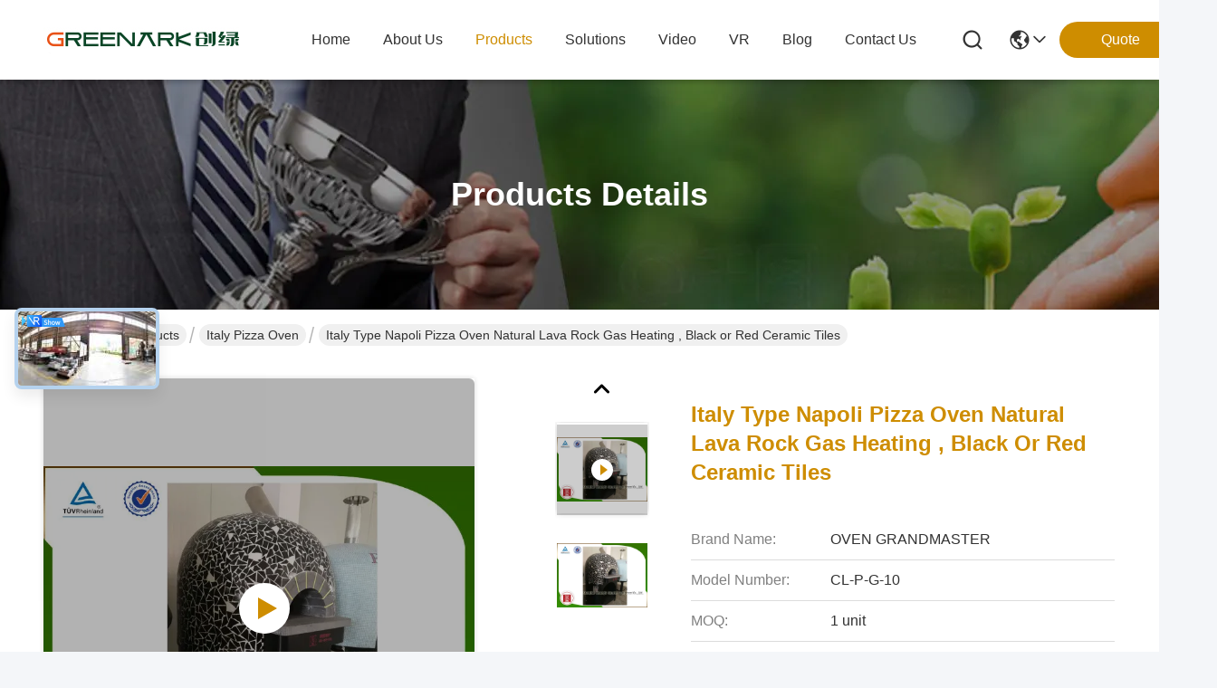

--- FILE ---
content_type: text/html
request_url: https://www.teppanyakigrilltable.com/sale-10200544-italy-type-napoli-pizza-oven-natural-lava-rock-gas-heating-black-or-red-ceramic-tiles.html
body_size: 34571
content:

<!DOCTYPE html>
<html lang="en">
<head>
	<meta charset="utf-8">
	<meta http-equiv="X-UA-Compatible" content="IE=edge">
	<meta name="viewport" content="width=device-width, initial-scale=1, maximum-scale=1, minimum-scale=1" />
    <title>Italy Type Napoli Pizza Oven Natural Lava Rock Gas Heating , Black or Red Ceramic Tiles</title>
    <meta name="keywords" content="Italy Pizza Oven, Italy Type Napoli Pizza Oven Natural Lava Rock Gas Heating , Black or Red Ceramic Tiles, Italy Pizza Oven for sale, Italy Pizza Oven price" />
    <meta name="description" content="High quality Italy Type Napoli Pizza Oven Natural Lava Rock Gas Heating , Black or Red Ceramic Tiles from China, China's leading product market Italy Pizza Oven product market, With strict quality control Italy Pizza Oven factories, Producing high quality Italy Type Napoli Pizza Oven Natural Lava Rock Gas Heating , Black or Red Ceramic Tiles Products." />
     <link rel='preload'
					  href=/photo/teppanyakigrilltable/sitetpl/style/commonV2.css?ver=1756883647 as='style'><link type='text/css' rel='stylesheet'
					  href=/photo/teppanyakigrilltable/sitetpl/style/commonV2.css?ver=1756883647 media='all'><script type="text/javascript"> (function(w, d, n, a, j, s) { w[n] = w[n] || function() { return (w[n].a = w[n].a || []).push(arguments); }; j = d.createElement('script'); j.async = true; j.src = 'https://sirius-it-site.lx.netease.com/site-sdk.js'; j.onload = function() { setTimeout(()=> { __siteSDK__.setDefaultConfig({ outerKey: 'key0fb4d93feac0443783bc519031055df4', }); __siteSDK__.init(); }, 500); }; s = d.getElementsByTagName('script')[0]; s.parentNode.insertBefore(j, s); })(window, document, '__siteSDK__'); </script><meta property="og:title" content="Italy Type Napoli Pizza Oven Natural Lava Rock Gas Heating , Black or Red Ceramic Tiles" />
<meta property="og:description" content="High quality Italy Type Napoli Pizza Oven Natural Lava Rock Gas Heating , Black or Red Ceramic Tiles from China, China's leading product market Italy Pizza Oven product market, With strict quality control Italy Pizza Oven factories, Producing high quality Italy Type Napoli Pizza Oven Natural Lava Rock Gas Heating , Black or Red Ceramic Tiles Products." />
<meta property="og:type" content="product" />
<meta property="og:availability" content="instock" />
<meta property="og:site_name" content="Shanghai Chuanglv Catering Equipment Co., Ltd" />
<meta property="og:url" content="https://www.teppanyakigrilltable.com/sale-10200544-italy-type-napoli-pizza-oven-natural-lava-rock-gas-heating-black-or-red-ceramic-tiles.html" />
<meta property="og:image" content="https://www.teppanyakigrilltable.com/photo/ps17356972-italy_type_napoli_pizza_oven_natural_lava_rock_gas_heating_black_or_red_ceramic_tiles.jpg" />
<link rel="canonical" href="https://www.teppanyakigrilltable.com/sale-10200544-italy-type-napoli-pizza-oven-natural-lava-rock-gas-heating-black-or-red-ceramic-tiles.html" />
<link rel="stylesheet" type="text/css" href="/js/guidefirstcommon.css" />
<style type="text/css">
/*<![CDATA[*/
.consent__cookie {position: fixed;top: 0;left: 0;width: 100%;height: 0%;z-index: 100000;}.consent__cookie_bg {position: fixed;top: 0;left: 0;width: 100%;height: 100%;background: #000;opacity: .6;display: none }.consent__cookie_rel {position: fixed;bottom:0;left: 0;width: 100%;background: #fff;display: -webkit-box;display: -ms-flexbox;display: flex;flex-wrap: wrap;padding: 24px 80px;-webkit-box-sizing: border-box;box-sizing: border-box;-webkit-box-pack: justify;-ms-flex-pack: justify;justify-content: space-between;-webkit-transition: all ease-in-out .3s;transition: all ease-in-out .3s }.consent__close {position: absolute;top: 20px;right: 20px;cursor: pointer }.consent__close svg {fill: #777 }.consent__close:hover svg {fill: #000 }.consent__cookie_box {flex: 1;word-break: break-word;}.consent__warm {color: #777;font-size: 16px;margin-bottom: 12px;line-height: 19px }.consent__title {color: #333;font-size: 20px;font-weight: 600;margin-bottom: 12px;line-height: 23px }.consent__itxt {color: #333;font-size: 14px;margin-bottom: 12px;display: -webkit-box;display: -ms-flexbox;display: flex;-webkit-box-align: center;-ms-flex-align: center;align-items: center }.consent__itxt i {display: -webkit-inline-box;display: -ms-inline-flexbox;display: inline-flex;width: 28px;height: 28px;border-radius: 50%;background: #e0f9e9;margin-right: 8px;-webkit-box-align: center;-ms-flex-align: center;align-items: center;-webkit-box-pack: center;-ms-flex-pack: center;justify-content: center }.consent__itxt svg {fill: #3ca860 }.consent__txt {color: #a6a6a6;font-size: 14px;margin-bottom: 8px;line-height: 17px }.consent__btns {display: -webkit-box;display: -ms-flexbox;display: flex;-webkit-box-orient: vertical;-webkit-box-direction: normal;-ms-flex-direction: column;flex-direction: column;-webkit-box-pack: center;-ms-flex-pack: center;justify-content: center;flex-shrink: 0;}.consent__btn {width: 280px;height: 40px;line-height: 40px;text-align: center;background: #3ca860;color: #fff;border-radius: 4px;margin: 8px 0;-webkit-box-sizing: border-box;box-sizing: border-box;cursor: pointer;font-size:14px}.consent__btn:hover {background: #00823b }.consent__btn.empty {color: #3ca860;border: 1px solid #3ca860;background: #fff }.consent__btn.empty:hover {background: #3ca860;color: #fff }.open .consent__cookie_bg {display: block }.open .consent__cookie_rel {bottom: 0 }@media (max-width: 760px) {.consent__btns {width: 100%;align-items: center;}.consent__cookie_rel {padding: 20px 24px }}.consent__cookie.open {display: block;}.consent__cookie {display: none;}
/*]]>*/
</style>
<style type="text/css">
/*<![CDATA[*/
@media only screen and (max-width:640px){.contact_now_dialog .content-wrap .desc{background-image:url(/images/cta_images/bg_s.png) !important}}.contact_now_dialog .content-wrap .content-wrap_header .cta-close{background-image:url(/images/cta_images/sprite.png) !important}.contact_now_dialog .content-wrap .desc{background-image:url(/images/cta_images/bg_l.png) !important}.contact_now_dialog .content-wrap .cta-btn i{background-image:url(/images/cta_images/sprite.png) !important}.contact_now_dialog .content-wrap .head-tip img{content:url(/images/cta_images/cta_contact_now.png) !important}.cusim{background-image:url(/images/imicon/im.svg) !important}.cuswa{background-image:url(/images/imicon/wa.png) !important}.cusall{background-image:url(/images/imicon/allchat.svg) !important}
/*]]>*/
</style>
<script type="text/javascript" src="/js/guidefirstcommon.js"></script>
<script type="text/javascript">
/*<![CDATA[*/
window.isvideotpl = 0;window.detailurl = '';
var colorUrl = '';var isShowGuide = 2;var showGuideColor = 0;var im_appid = 10003;var im_msg="Good day, what product are you looking for?";

var cta_cid = 10325;var use_defaulProductInfo = 1;var cta_pid = 10200544;var test_company = 0;var webim_domain = '';var company_type = 0;var cta_equipment = 'pc'; var setcookie = 'setwebimCookie(16380,10200544,0)'; var whatsapplink = "https://wa.me/8618964553551?text=Hi%2C+I%27m+interested+in+Italy+Type+Napoli+Pizza+Oven+Natural+Lava+Rock+Gas+Heating+%2C+Black+or+Red+Ceramic+Tiles."; function insertMeta(){var str = '<meta name="mobile-web-app-capable" content="yes" /><meta name="viewport" content="width=device-width, initial-scale=1.0" />';document.head.insertAdjacentHTML('beforeend',str);} var element = document.querySelector('a.footer_webim_a[href="/webim/webim_tab.html"]');if (element) {element.parentNode.removeChild(element);}

var colorUrl = '';
var aisearch = 0;
var selfUrl = '';
window.playerReportUrl='/vod/view_count/report';
var query_string = ["Products","Detail"];
var g_tp = '';
var customtplcolor = 99716;
var str_chat = 'chat';
				var str_call_now = 'call now';
var str_chat_now = 'chat now';
var str_contact1 = 'Get Best Price';var str_chat_lang='english';var str_contact2 = 'Get Price';var str_contact2 = 'Best Price';var str_contact = 'Contact';
window.predomainsub = "";
/*]]>*/
</script>
</head>
<body>
<img src="/logo.gif" style="display:none" alt="logo"/>
<a style="display: none!important;" title="Shanghai Chuanglv Catering Equipment Co., Ltd" class="float-inquiry" href="/contactnow.html" onclick='setinquiryCookie("{\"showproduct\":1,\"pid\":\"10200544\",\"name\":\"Italy Type Napoli Pizza Oven Natural Lava Rock Gas Heating , Black or Red Ceramic Tiles\",\"source_url\":\"\\/sale-10200544-italy-type-napoli-pizza-oven-natural-lava-rock-gas-heating-black-or-red-ceramic-tiles.html\",\"picurl\":\"\\/photo\\/pd17356972-italy_type_napoli_pizza_oven_natural_lava_rock_gas_heating_black_or_red_ceramic_tiles.jpg\",\"propertyDetail\":[[\"Heating Method\",\"Gas\"],[\"Capacity\",\"Diameter 300mm 1pc\"],[\"Interior Size\",\"Diameter 800mm\"],[\"Outer Size\",\"Diameter 1200mm\"]],\"company_name\":null,\"picurl_c\":\"\\/photo\\/pc17356972-italy_type_napoli_pizza_oven_natural_lava_rock_gas_heating_black_or_red_ceramic_tiles.jpg\",\"price\":\"Negotiable\",\"username\":\"Habera Yu\",\"viewTime\":\"Last Login : 9 hours 11 minutes ago\",\"subject\":\"Please send me FOB price on Italy Type Napoli Pizza Oven Natural Lava Rock Gas Heating , Black or Red Ceramic Tiles\",\"countrycode\":\"\"}");'></a>
<script>
var originProductInfo = '';
var originProductInfo = {"showproduct":1,"pid":"10200544","name":"Italy Type Napoli Pizza Oven Natural Lava Rock Gas Heating , Black or Red Ceramic Tiles","source_url":"\/sale-10200544-italy-type-napoli-pizza-oven-natural-lava-rock-gas-heating-black-or-red-ceramic-tiles.html","picurl":"\/photo\/pd17356972-italy_type_napoli_pizza_oven_natural_lava_rock_gas_heating_black_or_red_ceramic_tiles.jpg","propertyDetail":[["Heating Method","Gas"],["Capacity","Diameter 300mm 1pc"],["Interior Size","Diameter 800mm"],["Outer Size","Diameter 1200mm"]],"company_name":null,"picurl_c":"\/photo\/pc17356972-italy_type_napoli_pizza_oven_natural_lava_rock_gas_heating_black_or_red_ceramic_tiles.jpg","price":"Negotiable","username":"Habera Yu","viewTime":"Last Login : 0 hours 11 minutes ago","subject":"What is your best price for Italy Type Napoli Pizza Oven Natural Lava Rock Gas Heating , Black or Red Ceramic Tiles","countrycode":""};
var save_url = "/contactsave.html";
var update_url = "/updateinquiry.html";
var productInfo = {};
var defaulProductInfo = {};
var myDate = new Date();
var curDate = myDate.getFullYear()+'-'+(parseInt(myDate.getMonth())+1)+'-'+myDate.getDate();
var message = '';
var default_pop = 1;
var leaveMessageDialog = document.getElementsByClassName('leave-message-dialog')[0]; // 获取弹层
var _$$ = function (dom) {
    return document.querySelectorAll(dom);
};
resInfo = originProductInfo;
resInfo['name'] = resInfo['name'] || '';
defaulProductInfo.pid = resInfo['pid'];
defaulProductInfo.productName = resInfo['name'] ?? '';
defaulProductInfo.productInfo = resInfo['propertyDetail'];
defaulProductInfo.productImg = resInfo['picurl_c'];
defaulProductInfo.subject = resInfo['subject'] ?? '';
defaulProductInfo.productImgAlt = resInfo['name'] ?? '';
var inquirypopup_tmp = 1;
var message = 'Dear,'+'\r\n'+"I am interested in"+' '+trim(resInfo['name'])+", could you send me more details such as type, size, MOQ, material, etc."+'\r\n'+"Thanks!"+'\r\n'+"Waiting for your reply.";
var message_1 = 'Dear,'+'\r\n'+"I am interested in"+' '+trim(resInfo['name'])+", could you send me more details such as type, size, MOQ, material, etc."+'\r\n'+"Thanks!"+'\r\n'+"Waiting for your reply.";
var message_2 = 'Hello,'+'\r\n'+"I am looking for"+' '+trim(resInfo['name'])+", please send me the price, specification and picture."+'\r\n'+"Your swift response will be highly appreciated."+'\r\n'+"Feel free to contact me for more information."+'\r\n'+"Thanks a lot.";
var message_3 = 'Hello,'+'\r\n'+trim(resInfo['name'])+' '+"meets my expectations."+'\r\n'+"Please give me the best price and some other product information."+'\r\n'+"Feel free to contact me via my mail."+'\r\n'+"Thanks a lot.";

var message_4 = 'Dear,'+'\r\n'+"What is the FOB price on your"+' '+trim(resInfo['name'])+'?'+'\r\n'+"Which is the nearest port name?"+'\r\n'+"Please reply me as soon as possible, it would be better to share further information."+'\r\n'+"Regards!";
var message_5 = 'Hi there,'+'\r\n'+"I am very interested in your"+' '+trim(resInfo['name'])+'.'+'\r\n'+"Please send me your product details."+'\r\n'+"Looking forward to your quick reply."+'\r\n'+"Feel free to contact me by mail."+'\r\n'+"Regards!";

var message_6 = 'Dear,'+'\r\n'+"Please provide us with information about your"+' '+trim(resInfo['name'])+", such as type, size, material, and of course the best price."+'\r\n'+"Looking forward to your quick reply."+'\r\n'+"Thank you!";
var message_7 = 'Dear,'+'\r\n'+"Can you supply"+' '+trim(resInfo['name'])+" for us?"+'\r\n'+"First we want a price list and some product details."+'\r\n'+"I hope to get reply asap and look forward to cooperation."+'\r\n'+"Thank you very much.";
var message_8 = 'hi,'+'\r\n'+"I am looking for"+' '+trim(resInfo['name'])+", please give me some more detailed product information."+'\r\n'+"I look forward to your reply."+'\r\n'+"Thank you!";
var message_9 = 'Hello,'+'\r\n'+"Your"+' '+trim(resInfo['name'])+" meets my requirements very well."+'\r\n'+"Please send me the price, specification, and similar model will be OK."+'\r\n'+"Feel free to chat with me."+'\r\n'+"Thanks!";
var message_10 = 'Dear,'+'\r\n'+"I want to know more about the details and quotation of"+' '+trim(resInfo['name'])+'.'+'\r\n'+"Feel free to contact me."+'\r\n'+"Regards!";

var r = getRandom(1,10);

defaulProductInfo.message = eval("message_"+r);
    defaulProductInfo.message = eval("message_"+r);
        var mytAjax = {

    post: function(url, data, fn) {
        var xhr = new XMLHttpRequest();
        xhr.open("POST", url, true);
        xhr.setRequestHeader("Content-Type", "application/x-www-form-urlencoded;charset=UTF-8");
        xhr.setRequestHeader("X-Requested-With", "XMLHttpRequest");
        xhr.setRequestHeader('Content-Type','text/plain;charset=UTF-8');
        xhr.onreadystatechange = function() {
            if(xhr.readyState == 4 && (xhr.status == 200 || xhr.status == 304)) {
                fn.call(this, xhr.responseText);
            }
        };
        xhr.send(data);
    },

    postform: function(url, data, fn) {
        var xhr = new XMLHttpRequest();
        xhr.open("POST", url, true);
        xhr.setRequestHeader("X-Requested-With", "XMLHttpRequest");
        xhr.onreadystatechange = function() {
            if(xhr.readyState == 4 && (xhr.status == 200 || xhr.status == 304)) {
                fn.call(this, xhr.responseText);
            }
        };
        xhr.send(data);
    }
};
/*window.onload = function(){
    leaveMessageDialog = document.getElementsByClassName('leave-message-dialog')[0];
    if (window.localStorage.recordDialogStatus=='undefined' || (window.localStorage.recordDialogStatus!='undefined' && window.localStorage.recordDialogStatus != curDate)) {
        setTimeout(function(){
            if(parseInt(inquirypopup_tmp%10) == 1){
                creatDialog(defaulProductInfo, 1);
            }
        }, 6000);
    }
};*/
function trim(str)
{
    str = str.replace(/(^\s*)/g,"");
    return str.replace(/(\s*$)/g,"");
};
function getRandom(m,n){
    var num = Math.floor(Math.random()*(m - n) + n);
    return num;
};
function strBtn(param) {

    var starattextarea = document.getElementById("textareamessage").value.length;
    var email = document.getElementById("startEmail").value;

    var default_tip = document.querySelectorAll(".watermark_container").length;
    if (20 < starattextarea && starattextarea < 3000) {
        if(default_tip>0){
            document.getElementById("textareamessage1").parentNode.parentNode.nextElementSibling.style.display = "none";
        }else{
            document.getElementById("textareamessage1").parentNode.nextElementSibling.style.display = "none";
        }

    } else {
        if(default_tip>0){
            document.getElementById("textareamessage1").parentNode.parentNode.nextElementSibling.style.display = "block";
        }else{
            document.getElementById("textareamessage1").parentNode.nextElementSibling.style.display = "block";
        }

        return;
    }

    // var re = /^([a-zA-Z0-9_-])+@([a-zA-Z0-9_-])+\.([a-zA-Z0-9_-])+/i;/*邮箱不区分大小写*/
    var re = /^[a-zA-Z0-9][\w-]*(\.?[\w-]+)*@[a-zA-Z0-9-]+(\.[a-zA-Z0-9]+)+$/i;
    if (!re.test(email)) {
        document.getElementById("startEmail").nextElementSibling.style.display = "block";
        return;
    } else {
        document.getElementById("startEmail").nextElementSibling.style.display = "none";
    }

    var subject = document.getElementById("pop_subject").value;
    var pid = document.getElementById("pop_pid").value;
    var message = document.getElementById("textareamessage").value;
    var sender_email = document.getElementById("startEmail").value;
    var tel = '';
    if (document.getElementById("tel0") != undefined && document.getElementById("tel0") != '')
        tel = document.getElementById("tel0").value;
    var form_serialize = '&tel='+tel;

    form_serialize = form_serialize.replace(/\+/g, "%2B");
    mytAjax.post(save_url,"pid="+pid+"&subject="+subject+"&email="+sender_email+"&message="+(message)+form_serialize,function(res){
        var mes = JSON.parse(res);
        if(mes.status == 200){
            var iid = mes.iid;
            document.getElementById("pop_iid").value = iid;
            document.getElementById("pop_uuid").value = mes.uuid;

            if(typeof gtag_report_conversion === "function"){
                gtag_report_conversion();//执行统计js代码
            }
            if(typeof fbq === "function"){
                fbq('track','Purchase');//执行统计js代码
            }
        }
    });
    for (var index = 0; index < document.querySelectorAll(".dialog-content-pql").length; index++) {
        document.querySelectorAll(".dialog-content-pql")[index].style.display = "none";
    };
    $('#idphonepql').val(tel);
    document.getElementById("dialog-content-pql-id").style.display = "block";
    ;
};
function twoBtnOk(param) {

    var selectgender = document.getElementById("Mr").innerHTML;
    var iid = document.getElementById("pop_iid").value;
    var sendername = document.getElementById("idnamepql").value;
    var senderphone = document.getElementById("idphonepql").value;
    var sendercname = document.getElementById("idcompanypql").value;
    var uuid = document.getElementById("pop_uuid").value;
    var gender = 2;
    if(selectgender == 'Mr.') gender = 0;
    if(selectgender == 'Mrs.') gender = 1;
    var pid = document.getElementById("pop_pid").value;
    var form_serialize = '';

        form_serialize = form_serialize.replace(/\+/g, "%2B");

    mytAjax.post(update_url,"iid="+iid+"&gender="+gender+"&uuid="+uuid+"&name="+(sendername)+"&tel="+(senderphone)+"&company="+(sendercname)+form_serialize,function(res){});

    for (var index = 0; index < document.querySelectorAll(".dialog-content-pql").length; index++) {
        document.querySelectorAll(".dialog-content-pql")[index].style.display = "none";
    };
    document.getElementById("dialog-content-pql-ok").style.display = "block";

};
function toCheckMust(name) {
    $('#'+name+'error').hide();
}
function handClidk(param) {
    var starattextarea = document.getElementById("textareamessage1").value.length;
    var email = document.getElementById("startEmail1").value;
    var default_tip = document.querySelectorAll(".watermark_container").length;
    if (20 < starattextarea && starattextarea < 3000) {
        if(default_tip>0){
            document.getElementById("textareamessage1").parentNode.parentNode.nextElementSibling.style.display = "none";
        }else{
            document.getElementById("textareamessage1").parentNode.nextElementSibling.style.display = "none";
        }

    } else {
        if(default_tip>0){
            document.getElementById("textareamessage1").parentNode.parentNode.nextElementSibling.style.display = "block";
        }else{
            document.getElementById("textareamessage1").parentNode.nextElementSibling.style.display = "block";
        }

        return;
    }

    // var re = /^([a-zA-Z0-9_-])+@([a-zA-Z0-9_-])+\.([a-zA-Z0-9_-])+/i;
    var re = /^[a-zA-Z0-9][\w-]*(\.?[\w-]+)*@[a-zA-Z0-9-]+(\.[a-zA-Z0-9]+)+$/i;
    if (!re.test(email)) {
        document.getElementById("startEmail1").nextElementSibling.style.display = "block";
        return;
    } else {
        document.getElementById("startEmail1").nextElementSibling.style.display = "none";
    }

    var subject = document.getElementById("pop_subject").value;
    var pid = document.getElementById("pop_pid").value;
    var message = document.getElementById("textareamessage1").value;
    var sender_email = document.getElementById("startEmail1").value;
    var form_serialize = tel = '';
    if (document.getElementById("tel1") != undefined && document.getElementById("tel1") != '')
        tel = document.getElementById("tel1").value;
        mytAjax.post(save_url,"email="+sender_email+"&tel="+tel+"&pid="+pid+"&message="+message+"&subject="+subject+form_serialize,function(res){

        var mes = JSON.parse(res);
        if(mes.status == 200){
            var iid = mes.iid;
            document.getElementById("pop_iid").value = iid;
            document.getElementById("pop_uuid").value = mes.uuid;
            if(typeof gtag_report_conversion === "function"){
                gtag_report_conversion();//执行统计js代码
            }
        }

    });
    for (var index = 0; index < document.querySelectorAll(".dialog-content-pql").length; index++) {
        document.querySelectorAll(".dialog-content-pql")[index].style.display = "none";
    };
    $('#idphonepql').val(tel);
    document.getElementById("dialog-content-pql-id").style.display = "block";

};
window.addEventListener('load', function () {
    $('.checkbox-wrap label').each(function(){
        if($(this).find('input').prop('checked')){
            $(this).addClass('on')
        }else {
            $(this).removeClass('on')
        }
    })
    $(document).on('click', '.checkbox-wrap label' , function(ev){
        if (ev.target.tagName.toUpperCase() != 'INPUT') {
            $(this).toggleClass('on')
        }
    })
})

function hand_video(pdata) {
    data = JSON.parse(pdata);
    productInfo.productName = data.productName;
    productInfo.productInfo = data.productInfo;
    productInfo.productImg = data.productImg;
    productInfo.subject = data.subject;

    var message = 'Dear,'+'\r\n'+"I am interested in"+' '+trim(data.productName)+", could you send me more details such as type, size, quantity, material, etc."+'\r\n'+"Thanks!"+'\r\n'+"Waiting for your reply.";

    var message = 'Dear,'+'\r\n'+"I am interested in"+' '+trim(data.productName)+", could you send me more details such as type, size, MOQ, material, etc."+'\r\n'+"Thanks!"+'\r\n'+"Waiting for your reply.";
    var message_1 = 'Dear,'+'\r\n'+"I am interested in"+' '+trim(data.productName)+", could you send me more details such as type, size, MOQ, material, etc."+'\r\n'+"Thanks!"+'\r\n'+"Waiting for your reply.";
    var message_2 = 'Hello,'+'\r\n'+"I am looking for"+' '+trim(data.productName)+", please send me the price, specification and picture."+'\r\n'+"Your swift response will be highly appreciated."+'\r\n'+"Feel free to contact me for more information."+'\r\n'+"Thanks a lot.";
    var message_3 = 'Hello,'+'\r\n'+trim(data.productName)+' '+"meets my expectations."+'\r\n'+"Please give me the best price and some other product information."+'\r\n'+"Feel free to contact me via my mail."+'\r\n'+"Thanks a lot.";

    var message_4 = 'Dear,'+'\r\n'+"What is the FOB price on your"+' '+trim(data.productName)+'?'+'\r\n'+"Which is the nearest port name?"+'\r\n'+"Please reply me as soon as possible, it would be better to share further information."+'\r\n'+"Regards!";
    var message_5 = 'Hi there,'+'\r\n'+"I am very interested in your"+' '+trim(data.productName)+'.'+'\r\n'+"Please send me your product details."+'\r\n'+"Looking forward to your quick reply."+'\r\n'+"Feel free to contact me by mail."+'\r\n'+"Regards!";

    var message_6 = 'Dear,'+'\r\n'+"Please provide us with information about your"+' '+trim(data.productName)+", such as type, size, material, and of course the best price."+'\r\n'+"Looking forward to your quick reply."+'\r\n'+"Thank you!";
    var message_7 = 'Dear,'+'\r\n'+"Can you supply"+' '+trim(data.productName)+" for us?"+'\r\n'+"First we want a price list and some product details."+'\r\n'+"I hope to get reply asap and look forward to cooperation."+'\r\n'+"Thank you very much.";
    var message_8 = 'hi,'+'\r\n'+"I am looking for"+' '+trim(data.productName)+", please give me some more detailed product information."+'\r\n'+"I look forward to your reply."+'\r\n'+"Thank you!";
    var message_9 = 'Hello,'+'\r\n'+"Your"+' '+trim(data.productName)+" meets my requirements very well."+'\r\n'+"Please send me the price, specification, and similar model will be OK."+'\r\n'+"Feel free to chat with me."+'\r\n'+"Thanks!";
    var message_10 = 'Dear,'+'\r\n'+"I want to know more about the details and quotation of"+' '+trim(data.productName)+'.'+'\r\n'+"Feel free to contact me."+'\r\n'+"Regards!";

    var r = getRandom(1,10);

    productInfo.message = eval("message_"+r);
            if(parseInt(inquirypopup_tmp/10) == 1){
        productInfo.message = "";
    }
    productInfo.pid = data.pid;
    creatDialog(productInfo, 2);
};

function handDialog(pdata) {
    data = JSON.parse(pdata);
    productInfo.productName = data.productName;
    productInfo.productInfo = data.productInfo;
    productInfo.productImg = data.productImg;
    productInfo.subject = data.subject;

    var message = 'Dear,'+'\r\n'+"I am interested in"+' '+trim(data.productName)+", could you send me more details such as type, size, quantity, material, etc."+'\r\n'+"Thanks!"+'\r\n'+"Waiting for your reply.";

    var message = 'Dear,'+'\r\n'+"I am interested in"+' '+trim(data.productName)+", could you send me more details such as type, size, MOQ, material, etc."+'\r\n'+"Thanks!"+'\r\n'+"Waiting for your reply.";
    var message_1 = 'Dear,'+'\r\n'+"I am interested in"+' '+trim(data.productName)+", could you send me more details such as type, size, MOQ, material, etc."+'\r\n'+"Thanks!"+'\r\n'+"Waiting for your reply.";
    var message_2 = 'Hello,'+'\r\n'+"I am looking for"+' '+trim(data.productName)+", please send me the price, specification and picture."+'\r\n'+"Your swift response will be highly appreciated."+'\r\n'+"Feel free to contact me for more information."+'\r\n'+"Thanks a lot.";
    var message_3 = 'Hello,'+'\r\n'+trim(data.productName)+' '+"meets my expectations."+'\r\n'+"Please give me the best price and some other product information."+'\r\n'+"Feel free to contact me via my mail."+'\r\n'+"Thanks a lot.";

    var message_4 = 'Dear,'+'\r\n'+"What is the FOB price on your"+' '+trim(data.productName)+'?'+'\r\n'+"Which is the nearest port name?"+'\r\n'+"Please reply me as soon as possible, it would be better to share further information."+'\r\n'+"Regards!";
    var message_5 = 'Hi there,'+'\r\n'+"I am very interested in your"+' '+trim(data.productName)+'.'+'\r\n'+"Please send me your product details."+'\r\n'+"Looking forward to your quick reply."+'\r\n'+"Feel free to contact me by mail."+'\r\n'+"Regards!";

    var message_6 = 'Dear,'+'\r\n'+"Please provide us with information about your"+' '+trim(data.productName)+", such as type, size, material, and of course the best price."+'\r\n'+"Looking forward to your quick reply."+'\r\n'+"Thank you!";
    var message_7 = 'Dear,'+'\r\n'+"Can you supply"+' '+trim(data.productName)+" for us?"+'\r\n'+"First we want a price list and some product details."+'\r\n'+"I hope to get reply asap and look forward to cooperation."+'\r\n'+"Thank you very much.";
    var message_8 = 'hi,'+'\r\n'+"I am looking for"+' '+trim(data.productName)+", please give me some more detailed product information."+'\r\n'+"I look forward to your reply."+'\r\n'+"Thank you!";
    var message_9 = 'Hello,'+'\r\n'+"Your"+' '+trim(data.productName)+" meets my requirements very well."+'\r\n'+"Please send me the price, specification, and similar model will be OK."+'\r\n'+"Feel free to chat with me."+'\r\n'+"Thanks!";
    var message_10 = 'Dear,'+'\r\n'+"I want to know more about the details and quotation of"+' '+trim(data.productName)+'.'+'\r\n'+"Feel free to contact me."+'\r\n'+"Regards!";

    var r = getRandom(1,10);
    productInfo.message = eval("message_"+r);
            if(parseInt(inquirypopup_tmp/10) == 1){
        productInfo.message = "";
    }
    productInfo.pid = data.pid;
    creatDialog(productInfo, 2);
};

function closepql(param) {

    leaveMessageDialog.style.display = 'none';
};

function closepql2(param) {

    for (var index = 0; index < document.querySelectorAll(".dialog-content-pql").length; index++) {
        document.querySelectorAll(".dialog-content-pql")[index].style.display = "none";
    };
    document.getElementById("dialog-content-pql-ok").style.display = "block";
};

function decodeHtmlEntities(str) {
    var tempElement = document.createElement('div');
    tempElement.innerHTML = str;
    return tempElement.textContent || tempElement.innerText || '';
}

function initProduct(productInfo,type){

    productInfo.productName = decodeHtmlEntities(productInfo.productName);
    productInfo.message = decodeHtmlEntities(productInfo.message);

    leaveMessageDialog = document.getElementsByClassName('leave-message-dialog')[0];
    leaveMessageDialog.style.display = "block";
    if(type == 3){
        var popinquiryemail = document.getElementById("popinquiryemail").value;
        _$$("#startEmail1")[0].value = popinquiryemail;
    }else{
        _$$("#startEmail1")[0].value = "";
    }
    _$$("#startEmail")[0].value = "";
    _$$("#idnamepql")[0].value = "";
    _$$("#idphonepql")[0].value = "";
    _$$("#idcompanypql")[0].value = "";

    _$$("#pop_pid")[0].value = productInfo.pid;
    _$$("#pop_subject")[0].value = productInfo.subject;
    
    if(parseInt(inquirypopup_tmp/10) == 1){
        productInfo.message = "";
    }

    _$$("#textareamessage1")[0].value = productInfo.message;
    _$$("#textareamessage")[0].value = productInfo.message;

    _$$("#dialog-content-pql-id .titlep")[0].innerHTML = productInfo.productName;
    _$$("#dialog-content-pql-id img")[0].setAttribute("src", productInfo.productImg);
    _$$("#dialog-content-pql-id img")[0].setAttribute("alt", productInfo.productImgAlt);

    _$$("#dialog-content-pql-id-hand img")[0].setAttribute("src", productInfo.productImg);
    _$$("#dialog-content-pql-id-hand img")[0].setAttribute("alt", productInfo.productImgAlt);
    _$$("#dialog-content-pql-id-hand .titlep")[0].innerHTML = productInfo.productName;

    if (productInfo.productInfo.length > 0) {
        var ul2, ul;
        ul = document.createElement("ul");
        for (var index = 0; index < productInfo.productInfo.length; index++) {
            var el = productInfo.productInfo[index];
            var li = document.createElement("li");
            var span1 = document.createElement("span");
            span1.innerHTML = el[0] + ":";
            var span2 = document.createElement("span");
            span2.innerHTML = el[1];
            li.appendChild(span1);
            li.appendChild(span2);
            ul.appendChild(li);

        }
        ul2 = ul.cloneNode(true);
        if (type === 1) {
            _$$("#dialog-content-pql-id .left")[0].replaceChild(ul, _$$("#dialog-content-pql-id .left ul")[0]);
        } else {
            _$$("#dialog-content-pql-id-hand .left")[0].replaceChild(ul2, _$$("#dialog-content-pql-id-hand .left ul")[0]);
            _$$("#dialog-content-pql-id .left")[0].replaceChild(ul, _$$("#dialog-content-pql-id .left ul")[0]);
        }
    };
    for (var index = 0; index < _$$("#dialog-content-pql-id .right ul li").length; index++) {
        _$$("#dialog-content-pql-id .right ul li")[index].addEventListener("click", function (params) {
            _$$("#dialog-content-pql-id .right #Mr")[0].innerHTML = this.innerHTML
        }, false)

    };

};
function closeInquiryCreateDialog() {
    document.getElementById("xuanpan_dialog_box_pql").style.display = "none";
};
function showInquiryCreateDialog() {
    document.getElementById("xuanpan_dialog_box_pql").style.display = "block";
};
function submitPopInquiry(){
    var message = document.getElementById("inquiry_message").value;
    var email = document.getElementById("inquiry_email").value;
    var subject = defaulProductInfo.subject;
    var pid = defaulProductInfo.pid;
    if (email === undefined) {
        showInquiryCreateDialog();
        document.getElementById("inquiry_email").style.border = "1px solid red";
        return false;
    };
    if (message === undefined) {
        showInquiryCreateDialog();
        document.getElementById("inquiry_message").style.border = "1px solid red";
        return false;
    };
    if (email.search(/^\w+((-\w+)|(\.\w+))*\@[A-Za-z0-9]+((\.|-)[A-Za-z0-9]+)*\.[A-Za-z0-9]+$/) == -1) {
        document.getElementById("inquiry_email").style.border= "1px solid red";
        showInquiryCreateDialog();
        return false;
    } else {
        document.getElementById("inquiry_email").style.border= "";
    };
    if (message.length < 20 || message.length >3000) {
        showInquiryCreateDialog();
        document.getElementById("inquiry_message").style.border = "1px solid red";
        return false;
    } else {
        document.getElementById("inquiry_message").style.border = "";
    };
    var tel = '';
    if (document.getElementById("tel") != undefined && document.getElementById("tel") != '')
        tel = document.getElementById("tel").value;

    mytAjax.post(save_url,"pid="+pid+"&subject="+subject+"&email="+email+"&message="+(message)+'&tel='+tel,function(res){
        var mes = JSON.parse(res);
        if(mes.status == 200){
            var iid = mes.iid;
            document.getElementById("pop_iid").value = iid;
            document.getElementById("pop_uuid").value = mes.uuid;

        }
    });
    initProduct(defaulProductInfo);
    for (var index = 0; index < document.querySelectorAll(".dialog-content-pql").length; index++) {
        document.querySelectorAll(".dialog-content-pql")[index].style.display = "none";
    };
    $('#idphonepql').val(tel);
    document.getElementById("dialog-content-pql-id").style.display = "block";

};

//带附件上传
function submitPopInquiryfile(email_id,message_id,check_sort,name_id,phone_id,company_id,attachments){

    if(typeof(check_sort) == 'undefined'){
        check_sort = 0;
    }
    var message = document.getElementById(message_id).value;
    var email = document.getElementById(email_id).value;
    var attachments = document.getElementById(attachments).value;
    if(typeof(name_id) !== 'undefined' && name_id != ""){
        var name  = document.getElementById(name_id).value;
    }
    if(typeof(phone_id) !== 'undefined' && phone_id != ""){
        var phone = document.getElementById(phone_id).value;
    }
    if(typeof(company_id) !== 'undefined' && company_id != ""){
        var company = document.getElementById(company_id).value;
    }
    var subject = defaulProductInfo.subject;
    var pid = defaulProductInfo.pid;

    if(check_sort == 0){
        if (email === undefined) {
            showInquiryCreateDialog();
            document.getElementById(email_id).style.border = "1px solid red";
            return false;
        };
        if (message === undefined) {
            showInquiryCreateDialog();
            document.getElementById(message_id).style.border = "1px solid red";
            return false;
        };

        if (email.search(/^\w+((-\w+)|(\.\w+))*\@[A-Za-z0-9]+((\.|-)[A-Za-z0-9]+)*\.[A-Za-z0-9]+$/) == -1) {
            document.getElementById(email_id).style.border= "1px solid red";
            showInquiryCreateDialog();
            return false;
        } else {
            document.getElementById(email_id).style.border= "";
        };
        if (message.length < 20 || message.length >3000) {
            showInquiryCreateDialog();
            document.getElementById(message_id).style.border = "1px solid red";
            return false;
        } else {
            document.getElementById(message_id).style.border = "";
        };
    }else{

        if (message === undefined) {
            showInquiryCreateDialog();
            document.getElementById(message_id).style.border = "1px solid red";
            return false;
        };

        if (email === undefined) {
            showInquiryCreateDialog();
            document.getElementById(email_id).style.border = "1px solid red";
            return false;
        };

        if (message.length < 20 || message.length >3000) {
            showInquiryCreateDialog();
            document.getElementById(message_id).style.border = "1px solid red";
            return false;
        } else {
            document.getElementById(message_id).style.border = "";
        };

        if (email.search(/^\w+((-\w+)|(\.\w+))*\@[A-Za-z0-9]+((\.|-)[A-Za-z0-9]+)*\.[A-Za-z0-9]+$/) == -1) {
            document.getElementById(email_id).style.border= "1px solid red";
            showInquiryCreateDialog();
            return false;
        } else {
            document.getElementById(email_id).style.border= "";
        };

    };

    mytAjax.post(save_url,"pid="+pid+"&subject="+subject+"&email="+email+"&message="+message+"&company="+company+"&attachments="+attachments,function(res){
        var mes = JSON.parse(res);
        if(mes.status == 200){
            var iid = mes.iid;
            document.getElementById("pop_iid").value = iid;
            document.getElementById("pop_uuid").value = mes.uuid;

            if(typeof gtag_report_conversion === "function"){
                gtag_report_conversion();//执行统计js代码
            }
            if(typeof fbq === "function"){
                fbq('track','Purchase');//执行统计js代码
            }
        }
    });
    initProduct(defaulProductInfo);

    if(name !== undefined && name != ""){
        _$$("#idnamepql")[0].value = name;
    }

    if(phone !== undefined && phone != ""){
        _$$("#idphonepql")[0].value = phone;
    }

    if(company !== undefined && company != ""){
        _$$("#idcompanypql")[0].value = company;
    }

    for (var index = 0; index < document.querySelectorAll(".dialog-content-pql").length; index++) {
        document.querySelectorAll(".dialog-content-pql")[index].style.display = "none";
    };
    document.getElementById("dialog-content-pql-id").style.display = "block";

};
function submitPopInquiryByParam(email_id,message_id,check_sort,name_id,phone_id,company_id){

    if(typeof(check_sort) == 'undefined'){
        check_sort = 0;
    }

    var senderphone = '';
    var message = document.getElementById(message_id).value;
    var email = document.getElementById(email_id).value;
    if(typeof(name_id) !== 'undefined' && name_id != ""){
        var name  = document.getElementById(name_id).value;
    }
    if(typeof(phone_id) !== 'undefined' && phone_id != ""){
        var phone = document.getElementById(phone_id).value;
        senderphone = phone;
    }
    if(typeof(company_id) !== 'undefined' && company_id != ""){
        var company = document.getElementById(company_id).value;
    }
    var subject = defaulProductInfo.subject;
    var pid = defaulProductInfo.pid;

    if(check_sort == 0){
        if (email === undefined) {
            showInquiryCreateDialog();
            document.getElementById(email_id).style.border = "1px solid red";
            return false;
        };
        if (message === undefined) {
            showInquiryCreateDialog();
            document.getElementById(message_id).style.border = "1px solid red";
            return false;
        };

        if (email.search(/^\w+((-\w+)|(\.\w+))*\@[A-Za-z0-9]+((\.|-)[A-Za-z0-9]+)*\.[A-Za-z0-9]+$/) == -1) {
            document.getElementById(email_id).style.border= "1px solid red";
            showInquiryCreateDialog();
            return false;
        } else {
            document.getElementById(email_id).style.border= "";
        };
        if (message.length < 20 || message.length >3000) {
            showInquiryCreateDialog();
            document.getElementById(message_id).style.border = "1px solid red";
            return false;
        } else {
            document.getElementById(message_id).style.border = "";
        };
    }else{

        if (message === undefined) {
            showInquiryCreateDialog();
            document.getElementById(message_id).style.border = "1px solid red";
            return false;
        };

        if (email === undefined) {
            showInquiryCreateDialog();
            document.getElementById(email_id).style.border = "1px solid red";
            return false;
        };

        if (message.length < 20 || message.length >3000) {
            showInquiryCreateDialog();
            document.getElementById(message_id).style.border = "1px solid red";
            return false;
        } else {
            document.getElementById(message_id).style.border = "";
        };

        if (email.search(/^\w+((-\w+)|(\.\w+))*\@[A-Za-z0-9]+((\.|-)[A-Za-z0-9]+)*\.[A-Za-z0-9]+$/) == -1) {
            document.getElementById(email_id).style.border= "1px solid red";
            showInquiryCreateDialog();
            return false;
        } else {
            document.getElementById(email_id).style.border= "";
        };

    };

    var productsku = "";
    if($("#product_sku").length > 0){
        productsku = $("#product_sku").html();
    }

    mytAjax.post(save_url,"tel="+senderphone+"&pid="+pid+"&subject="+subject+"&email="+email+"&message="+message+"&messagesku="+encodeURI(productsku),function(res){
        var mes = JSON.parse(res);
        if(mes.status == 200){
            var iid = mes.iid;
            document.getElementById("pop_iid").value = iid;
            document.getElementById("pop_uuid").value = mes.uuid;

            if(typeof gtag_report_conversion === "function"){
                gtag_report_conversion();//执行统计js代码
            }
            if(typeof fbq === "function"){
                fbq('track','Purchase');//执行统计js代码
            }
        }
    });
    initProduct(defaulProductInfo);

    if(name !== undefined && name != ""){
        _$$("#idnamepql")[0].value = name;
    }

    if(phone !== undefined && phone != ""){
        _$$("#idphonepql")[0].value = phone;
    }

    if(company !== undefined && company != ""){
        _$$("#idcompanypql")[0].value = company;
    }

    for (var index = 0; index < document.querySelectorAll(".dialog-content-pql").length; index++) {
        document.querySelectorAll(".dialog-content-pql")[index].style.display = "none";

    };
    document.getElementById("dialog-content-pql-id").style.display = "block";

};

function creat_videoDialog(productInfo, type) {

    if(type == 1){
        if(default_pop != 1){
            return false;
        }
        window.localStorage.recordDialogStatus = curDate;
    }else{
        default_pop = 0;
    }
    initProduct(productInfo, type);
    if (type === 1) {
        // 自动弹出
        for (var index = 0; index < document.querySelectorAll(".dialog-content-pql").length; index++) {

            document.querySelectorAll(".dialog-content-pql")[index].style.display = "none";
        };
        document.getElementById("dialog-content-pql").style.display = "block";
    } else {
        // 手动弹出
        for (var index = 0; index < document.querySelectorAll(".dialog-content-pql").length; index++) {
            document.querySelectorAll(".dialog-content-pql")[index].style.display = "none";
        };
        document.getElementById("dialog-content-pql-id-hand").style.display = "block";
    }
}

function creatDialog(productInfo, type) {

    if(type == 1){
        if(default_pop != 1){
            return false;
        }
        window.localStorage.recordDialogStatus = curDate;
    }else{
        default_pop = 0;
    }
    initProduct(productInfo, type);
    if (type === 1) {
        // 自动弹出
        for (var index = 0; index < document.querySelectorAll(".dialog-content-pql").length; index++) {

            document.querySelectorAll(".dialog-content-pql")[index].style.display = "none";
        };
        document.getElementById("dialog-content-pql").style.display = "block";
    } else {
        // 手动弹出
        for (var index = 0; index < document.querySelectorAll(".dialog-content-pql").length; index++) {
            document.querySelectorAll(".dialog-content-pql")[index].style.display = "none";
        };
        document.getElementById("dialog-content-pql-id-hand").style.display = "block";
    }
}

//带邮箱信息打开询盘框 emailtype=1表示带入邮箱
function openDialog(emailtype){
    var type = 2;//不带入邮箱，手动弹出
    if(emailtype == 1){
        var popinquiryemail = document.getElementById("popinquiryemail").value;
        // var re = /^([a-zA-Z0-9_-])+@([a-zA-Z0-9_-])+\.([a-zA-Z0-9_-])+/i;
        var re = /^[a-zA-Z0-9][\w-]*(\.?[\w-]+)*@[a-zA-Z0-9-]+(\.[a-zA-Z0-9]+)+$/i;
        if (!re.test(popinquiryemail)) {
            //前端提示样式;
            showInquiryCreateDialog();
            document.getElementById("popinquiryemail").style.border = "1px solid red";
            return false;
        } else {
            //前端提示样式;
        }
        var type = 3;
    }
    creatDialog(defaulProductInfo,type);
}

//上传附件
function inquiryUploadFile(){
    var fileObj = document.querySelector("#fileId").files[0];
    //构建表单数据
    var formData = new FormData();
    var filesize = fileObj.size;
    if(filesize > 10485760 || filesize == 0) {
        document.getElementById("filetips").style.display = "block";
        return false;
    }else {
        document.getElementById("filetips").style.display = "none";
    }
    formData.append('popinquiryfile', fileObj);
    document.getElementById("quotefileform").reset();
    var save_url = "/inquiryuploadfile.html";
    mytAjax.postform(save_url,formData,function(res){
        var mes = JSON.parse(res);
        if(mes.status == 200){
            document.getElementById("uploader-file-info").innerHTML = document.getElementById("uploader-file-info").innerHTML + "<span class=op>"+mes.attfile.name+"<a class=delatt id=att"+mes.attfile.id+" onclick=delatt("+mes.attfile.id+");>Delete</a></span>";
            var nowattachs = document.getElementById("attachments").value;
            if( nowattachs !== ""){
                var attachs = JSON.parse(nowattachs);
                attachs[mes.attfile.id] = mes.attfile;
            }else{
                var attachs = {};
                attachs[mes.attfile.id] = mes.attfile;
            }
            document.getElementById("attachments").value = JSON.stringify(attachs);
        }
    });
}
//附件删除
function delatt(attid)
{
    var nowattachs = document.getElementById("attachments").value;
    if( nowattachs !== ""){
        var attachs = JSON.parse(nowattachs);
        if(attachs[attid] == ""){
            return false;
        }
        var formData = new FormData();
        var delfile = attachs[attid]['filename'];
        var save_url = "/inquirydelfile.html";
        if(delfile != "") {
            formData.append('delfile', delfile);
            mytAjax.postform(save_url, formData, function (res) {
                if(res !== "") {
                    var mes = JSON.parse(res);
                    if (mes.status == 200) {
                        delete attachs[attid];
                        document.getElementById("attachments").value = JSON.stringify(attachs);
                        var s = document.getElementById("att"+attid);
                        s.parentNode.remove();
                    }
                }
            });
        }
    }else{
        return false;
    }
}

</script>
<div class="leave-message-dialog" style="display: none">
<style>
    .leave-message-dialog .close:before, .leave-message-dialog .close:after{
        content:initial;
    }
</style>
<div class="dialog-content-pql" id="dialog-content-pql" style="display: none">
    <span class="close" onclick="closepql()"><img src="/images/close.png" alt="close"></span>
    <div class="title">
        <p class="firstp-pql">Leave a Message</p>
        <p class="lastp-pql">We will call you back soon!</p>
    </div>
    <div class="form">
        <div class="textarea">
            <textarea style='font-family: robot;'  name="" id="textareamessage" cols="30" rows="10" style="margin-bottom:14px;width:100%"
                placeholder="Please enter your inquiry details."></textarea>
        </div>
        <p class="error-pql"> <span class="icon-pql"><img src="/images/error.png" alt="Shanghai Chuanglv Catering Equipment Co., Ltd"></span> Your message must be between 20-3,000 characters!</p>
        <input id="startEmail" type="text" placeholder="Enter your E-mail" onkeydown="if(event.keyCode === 13){ strBtn();}">
        <p class="error-pql"><span class="icon-pql"><img src="/images/error.png" alt="Shanghai Chuanglv Catering Equipment Co., Ltd"></span> Please check your E-mail! </p>
                <div class="operations">
            <div class='btn' id="submitStart" type="submit" onclick="strBtn()">SUBMIT</div>
        </div>
            </div>
</div>
<div class="dialog-content-pql dialog-content-pql-id" id="dialog-content-pql-id" style="display:none">
        <span class="close" onclick="closepql2()"><svg t="1648434466530" class="icon" viewBox="0 0 1024 1024" version="1.1" xmlns="http://www.w3.org/2000/svg" p-id="2198" width="16" height="16"><path d="M576 512l277.333333 277.333333-64 64-277.333333-277.333333L234.666667 853.333333 170.666667 789.333333l277.333333-277.333333L170.666667 234.666667 234.666667 170.666667l277.333333 277.333333L789.333333 170.666667 853.333333 234.666667 576 512z" fill="#444444" p-id="2199"></path></svg></span>
    <div class="left">
        <div class="img"><img></div>
        <p class="titlep"></p>
        <ul> </ul>
    </div>
    <div class="right">
                <p class="title">More information facilitates better communication.</p>
                <div style="position: relative;">
            <div class="mr"> <span id="Mr">Mr.</span>
                <ul>
                    <li>Mr.</li>
                    <li>Mrs.</li>
                </ul>
            </div>
            <input style="text-indent: 80px;" type="text" id="idnamepql" placeholder="Input your name">
        </div>
        <input type="text"  id="idphonepql"  placeholder="Phone Number">
        <input type="text" id="idcompanypql"  placeholder="Company" onkeydown="if(event.keyCode === 13){ twoBtnOk();}">
                <div class="btn form_new" id="twoBtnOk" onclick="twoBtnOk()">OK</div>
    </div>
</div>

<div class="dialog-content-pql dialog-content-pql-ok" id="dialog-content-pql-ok" style="display:none">
        <span class="close" onclick="closepql()"><svg t="1648434466530" class="icon" viewBox="0 0 1024 1024" version="1.1" xmlns="http://www.w3.org/2000/svg" p-id="2198" width="16" height="16"><path d="M576 512l277.333333 277.333333-64 64-277.333333-277.333333L234.666667 853.333333 170.666667 789.333333l277.333333-277.333333L170.666667 234.666667 234.666667 170.666667l277.333333 277.333333L789.333333 170.666667 853.333333 234.666667 576 512z" fill="#444444" p-id="2199"></path></svg></span>
    <div class="duihaook"></div>
        <p class="title">Submitted successfully!</p>
        <p class="p1" style="text-align: center; font-size: 18px; margin-top: 14px;">We will call you back soon!</p>
    <div class="btn" onclick="closepql()" id="endOk" style="margin: 0 auto;margin-top: 50px;">OK</div>
</div>
<div class="dialog-content-pql dialog-content-pql-id dialog-content-pql-id-hand" id="dialog-content-pql-id-hand"
    style="display:none">
     <input type="hidden" name="pop_pid" id="pop_pid" value="0">
     <input type="hidden" name="pop_subject" id="pop_subject" value="">
     <input type="hidden" name="pop_iid" id="pop_iid" value="0">
     <input type="hidden" name="pop_uuid" id="pop_uuid" value="0">
        <span class="close" onclick="closepql()"><svg t="1648434466530" class="icon" viewBox="0 0 1024 1024" version="1.1" xmlns="http://www.w3.org/2000/svg" p-id="2198" width="16" height="16"><path d="M576 512l277.333333 277.333333-64 64-277.333333-277.333333L234.666667 853.333333 170.666667 789.333333l277.333333-277.333333L170.666667 234.666667 234.666667 170.666667l277.333333 277.333333L789.333333 170.666667 853.333333 234.666667 576 512z" fill="#444444" p-id="2199"></path></svg></span>
    <div class="left">
        <div class="img"><img></div>
        <p class="titlep"></p>
        <ul> </ul>
    </div>
    <div class="right" style="float:right">
                <div class="title">
            <p class="firstp-pql">Leave a Message</p>
            <p class="lastp-pql">We will call you back soon!</p>
        </div>
                <div class="form">
            <div class="textarea">
                <textarea style='font-family: robot;' name="message" id="textareamessage1" cols="30" rows="10"
                    placeholder="Please enter your inquiry details."></textarea>
            </div>
            <p class="error-pql"> <span class="icon-pql"><img src="/images/error.png" alt="Shanghai Chuanglv Catering Equipment Co., Ltd"></span> Your message must be between 20-3,000 characters!</p>

                            <input style="display:none" id="tel1" name="tel" type="text" oninput="value=value.replace(/[^0-9_+-]/g,'');" placeholder="Phone Number">
                        <input id='startEmail1' name='email' data-type='1' type='text'
                   placeholder="Enter your E-mail"
                   onkeydown='if(event.keyCode === 13){ handClidk();}'>
            
            <p class='error-pql'><span class='icon-pql'>
                    <img src="/images/error.png" alt="Shanghai Chuanglv Catering Equipment Co., Ltd"></span> Please check your E-mail!            </p>

            <div class="operations">
                <div class='btn' id="submitStart1" type="submit" onclick="handClidk()">SUBMIT</div>
            </div>
        </div>
    </div>
</div>
</div>
<div id="xuanpan_dialog_box_pql" class="xuanpan_dialog_box_pql"
    style="display:none;background:rgba(0,0,0,.6);width:100%;height:100%;position: fixed;top:0;left:0;z-index: 999999;">
    <div class="box_pql"
      style="width:526px;height:206px;background:rgba(255,255,255,1);opacity:1;border-radius:4px;position: absolute;left: 50%;top: 50%;transform: translate(-50%,-50%);">
      <div onclick="closeInquiryCreateDialog()" class="close close_create_dialog"
        style="cursor: pointer;height:42px;width:40px;float:right;padding-top: 16px;"><span
          style="display: inline-block;width: 25px;height: 2px;background: rgb(114, 114, 114);transform: rotate(45deg); "><span
            style="display: block;width: 25px;height: 2px;background: rgb(114, 114, 114);transform: rotate(-90deg); "></span></span>
      </div>
      <div
        style="height: 72px; overflow: hidden; text-overflow: ellipsis; display:-webkit-box;-ebkit-line-clamp: 3;-ebkit-box-orient: vertical; margin-top: 58px; padding: 0 84px; font-size: 18px; color: rgba(51, 51, 51, 1); text-align: center; ">
        Please leave your correct email and detailed requirements (20-3,000 characters).</div>
      <div onclick="closeInquiryCreateDialog()" class="close_create_dialog"
        style="width: 139px; height: 36px; background: rgba(253, 119, 34, 1); border-radius: 4px; margin: 16px auto; color: rgba(255, 255, 255, 1); font-size: 18px; line-height: 36px; text-align: center;">
        OK</div>
    </div>
</div>
<style type="text/css">.vr-asidebox {position: fixed; bottom: 290px; left: 16px; width: 160px; height: 90px; background: #eee; overflow: hidden; border: 4px solid rgba(4, 120, 237, 0.24); box-shadow: 0px 8px 16px rgba(0, 0, 0, 0.08); border-radius: 8px; display: none; z-index: 1000; } .vr-small {position: fixed; bottom: 290px; left: 16px; width: 72px; height: 90px; background: url(/images/ctm_icon_vr.png) no-repeat center; background-size: 69.5px; overflow: hidden; display: none; cursor: pointer; z-index: 1000; display: block; text-decoration: none; } .vr-group {position: relative; } .vr-animate {width: 160px; height: 90px; background: #eee; position: relative; } .js-marquee {/*margin-right: 0!important;*/ } .vr-link {position: absolute; top: 0; left: 0; width: 100%; height: 100%; display: none; } .vr-mask {position: absolute; top: 0px; left: 0px; width: 100%; height: 100%; display: block; background: #000; opacity: 0.4; } .vr-jump {position: absolute; top: 0px; left: 0px; width: 100%; height: 100%; display: block; background: url(/images/ctm_icon_see.png) no-repeat center center; background-size: 34px; font-size: 0; } .vr-close {position: absolute; top: 50%; right: 0px; width: 16px; height: 20px; display: block; transform: translate(0, -50%); background: rgba(255, 255, 255, 0.6); border-radius: 4px 0px 0px 4px; cursor: pointer; } .vr-close i {position: absolute; top: 0px; left: 0px; width: 100%; height: 100%; display: block; background: url(/images/ctm_icon_left.png) no-repeat center center; background-size: 16px; } .vr-group:hover .vr-link {display: block; } .vr-logo {position: absolute; top: 4px; left: 4px; width: 50px; height: 14px; background: url(/images/ctm_icon_vrshow.png) no-repeat; background-size: 48px; }
</style>
<a class="vr-small" title="Shanghai Chuanglv Catering Equipment Co., Ltd Virtual Reality View" href="/vr.html" target="_blank"></a>
<div class="vr-asidebox">
    <div class="vr-group">
        <div class="vr-animate marquee">
            <div class="vr-imgslidr" style="background: url(https://vr.ecerimg.com/data/60/49/teppanyakigrilltable/vr/cover_thumb.jpg) no-repeat center left;height: 90px;width: 400px;"></div>
        </div>
        <div class="vr-link">
            <span class="vr-mask"></span>
            <a title="Shanghai Chuanglv Catering Equipment Co., Ltd Virtual Reality View" class="vr-jump" href="/vr.html" target="_blank">vr</a>
            <span class="vr-close" onclick="hideVr()" title="Fold"><i></i></span>
        </div>
        <div class="vr-logo"></div>
    </div>
</div>

<script type="text/javascript">
    function showVr() {
        document.querySelector('.vr-asidebox').style.display = 'block';
        document.querySelector('.vr-small').style.display = 'none';
        setCookie(0)
    }

    function hideVr() {
        document.querySelector('.vr-asidebox').style.display = 'none';
        document.querySelector('.vr-small').style.display = 'block';
        setCookie(1)
    }
    // 读缓存
    function getCookie(name) {
        var arr, reg = new RegExp("(^| )" + name + "=([^;]*)(;|$)");
        if (arr = document.cookie.match(reg))
            return unescape(arr[2]);
        else
            return null;
    }
    // 存缓存
    function setCookie(value) {
        var Days = 1;
        var exp = new Date();
        exp.setTime(exp.getTime() + Days * 24 * 60 * 60 * 1000);
        document.cookie = "vr=" + escape(value) + ";expires=" + exp.toGMTString();
    }
    window.addEventListener('load', function () {
        (function($){$.fn.marquee=function(options){return this.each(function(){var o=$.extend({},$.fn.marquee.defaults,options),$this=$(this),$marqueeWrapper,containerWidth,animationCss,verticalDir,elWidth,loopCount=3,playState="animation-play-state",css3AnimationIsSupported=!1,_prefixedEvent=function(element,type,callback){var pfx=["webkit","moz","MS","o",""];for(var p=0;p<pfx.length;p++){if(!pfx[p]){type=type.toLowerCase()}element.addEventListener(pfx[p]+type,callback,!1)}},_objToString=function(obj){var tabjson=[];for(var p in obj){if(obj.hasOwnProperty(p)){tabjson.push(p+":"+obj[p])}}tabjson.push();return"{"+tabjson.join(",")+"}"},_startAnimationWithDelay=function(){$this.timer=setTimeout(animate,o.delayBeforeStart)},methods={pause:function(){if(css3AnimationIsSupported&&o.allowCss3Support){$marqueeWrapper.css(playState,"paused")}else{if($.fn.pause){$marqueeWrapper.pause()}}$this.data("runningStatus","paused");$this.trigger("paused")},resume:function(){if(css3AnimationIsSupported&&o.allowCss3Support){$marqueeWrapper.css(playState,"running")}else{if($.fn.resume){$marqueeWrapper.resume()}}$this.data("runningStatus","resumed");$this.trigger("resumed")},toggle:function(){methods[$this.data("runningStatus")=="resumed"?"pause":"resume"]()},destroy:function(){clearTimeout($this.timer);$this.find("*").addBack().off();$this.html($this.find(".js-marquee:first").html())}};if(typeof options==="string"){if($.isFunction(methods[options])){if(!$marqueeWrapper){$marqueeWrapper=$this.find(".js-marquee-wrapper")}if($this.data("css3AnimationIsSupported")===!0){css3AnimationIsSupported=!0}methods[options]()}return}var dataAttributes={},attr;$.each(o,function(key,value){attr=$this.attr("data-"+key);if(typeof attr!=="undefined"){switch(attr){case"true":attr=!0;break;case"false":attr=!1;break}o[key]=attr}});if(o.speed){o.duration=parseInt($this.width(),10)/o.speed*1000}verticalDir=o.direction=="up"||o.direction=="down";o.gap=o.duplicated?parseInt(o.gap):0;$this.wrapInner('<div class="js-marquee"></div>');var $el=$this.find(".js-marquee").css({"margin-right":o.gap,"float":"left"});if(o.duplicated){$el.clone(!0).appendTo($this)}$this.wrapInner('<div style="width:100000px" class="js-marquee-wrapper"></div>');$marqueeWrapper=$this.find(".js-marquee-wrapper");if(verticalDir){var containerHeight=$this.height();$marqueeWrapper.removeAttr("style");$this.height(containerHeight);$this.find(".js-marquee").css({"float":"none","margin-bottom":o.gap,"margin-right":0});if(o.duplicated){$this.find(".js-marquee:last").css({"margin-bottom":0})}var elHeight=$this.find(".js-marquee:first").height()+o.gap;if(o.startVisible&&!o.duplicated){o._completeDuration=((parseInt(elHeight,10)+parseInt(containerHeight,10))/parseInt(containerHeight,10))*o.duration;o.duration=(parseInt(elHeight,10)/parseInt(containerHeight,10))*o.duration}else{o.duration=((parseInt(elHeight,10)+parseInt(containerHeight,10))/parseInt(containerHeight,10))*o.duration}}else{elWidth=$this.find(".js-marquee:first").width()+o.gap;containerWidth=$this.width();if(o.startVisible&&!o.duplicated){o._completeDuration=((parseInt(elWidth,10)+parseInt(containerWidth,10))/parseInt(containerWidth,10))*o.duration;o.duration=(parseInt(elWidth,10)/parseInt(containerWidth,10))*o.duration}else{o.duration=((parseInt(elWidth,10)+parseInt(containerWidth,10))/parseInt(containerWidth,10))*o.duration}}if(o.duplicated){o.duration=o.duration/2}if(o.allowCss3Support){var elm=document.body||document.createElement("div"),animationName="marqueeAnimation-"+Math.floor(Math.random()*10000000),domPrefixes="Webkit Moz O ms Khtml".split(" "),animationString="animation",animationCss3Str="",keyframeString="";if(elm.style.animation!==undefined){keyframeString="@keyframes "+animationName+" ";css3AnimationIsSupported=!0}if(css3AnimationIsSupported===!1){for(var i=0;i<domPrefixes.length;i++){if(elm.style[domPrefixes[i]+"AnimationName"]!==undefined){var prefix="-"+domPrefixes[i].toLowerCase()+"-";animationString=prefix+animationString;playState=prefix+playState;keyframeString="@"+prefix+"keyframes "+animationName+" ";css3AnimationIsSupported=!0;break}}}if(css3AnimationIsSupported){animationCss3Str=animationName+" "+o.duration/1000+"s "+o.delayBeforeStart/1000+"s infinite "+o.css3easing;$this.data("css3AnimationIsSupported",!0)}}var _rePositionVertically=function(){$marqueeWrapper.css("transform","translateY("+(o.direction=="up"?containerHeight+"px":"-"+elHeight+"px")+")")},_rePositionHorizontally=function(){$marqueeWrapper.css("transform","translateX("+(o.direction=="left"?containerWidth+"px":"-"+elWidth+"px")+")")};if(o.duplicated){if(verticalDir){if(o.startVisible){$marqueeWrapper.css("transform","translateY(0)")}else{$marqueeWrapper.css("transform","translateY("+(o.direction=="up"?containerHeight+"px":"-"+((elHeight*2)-o.gap)+"px")+")")}}else{if(o.startVisible){$marqueeWrapper.css("transform","translateX(0)")}else{$marqueeWrapper.css("transform","translateX("+(o.direction=="left"?containerWidth+"px":"-"+((elWidth*2)-o.gap)+"px")+")")
        }}if(!o.startVisible){loopCount=1}}else{if(o.startVisible){loopCount=2}else{if(verticalDir){_rePositionVertically()}else{_rePositionHorizontally()}}}var animate=function(){if(o.duplicated){if(loopCount===1){o._originalDuration=o.duration;if(verticalDir){o.duration=o.direction=="up"?o.duration+(containerHeight/((elHeight)/o.duration)):o.duration*2}else{o.duration=o.direction=="left"?o.duration+(containerWidth/((elWidth)/o.duration)):o.duration*2}if(animationCss3Str){animationCss3Str=animationName+" "+o.duration/1000+"s "+o.delayBeforeStart/1000+"s "+o.css3easing}loopCount++}else{if(loopCount===2){o.duration=o._originalDuration;if(animationCss3Str){animationName=animationName+"0";keyframeString=$.trim(keyframeString)+"0 ";animationCss3Str=animationName+" "+o.duration/1000+"s 0s infinite "+o.css3easing}loopCount++}}}if(verticalDir){if(o.duplicated){if(loopCount>2){$marqueeWrapper.css("transform","translateY("+(o.direction=="up"?0:"-"+elHeight+"px")+")")}animationCss={"transform":"translateY("+(o.direction=="up"?"-"+elHeight+"px":0)+")"}}else{if(o.startVisible){if(loopCount===2){if(animationCss3Str){animationCss3Str=animationName+" "+o.duration/1000+"s "+o.delayBeforeStart/1000+"s "+o.css3easing}animationCss={"transform":"translateY("+(o.direction=="up"?"-"+elHeight+"px":containerHeight+"px")+")"};loopCount++}else{if(loopCount===3){o.duration=o._completeDuration;if(animationCss3Str){animationName=animationName+"0";keyframeString=$.trim(keyframeString)+"0 ";animationCss3Str=animationName+" "+o.duration/1000+"s 0s infinite "+o.css3easing}_rePositionVertically()}}}else{_rePositionVertically();animationCss={"transform":"translateY("+(o.direction=="up"?"-"+($marqueeWrapper.height())+"px":containerHeight+"px")+")"}}}}else{if(o.duplicated){if(loopCount>2){$marqueeWrapper.css("transform","translateX("+(o.direction=="left"?0:"-"+elWidth+"px")+")")}animationCss={"transform":"translateX("+(o.direction=="left"?"-"+elWidth+"px":0)+")"}}else{if(o.startVisible){if(loopCount===2){if(animationCss3Str){animationCss3Str=animationName+" "+o.duration/1000+"s "+o.delayBeforeStart/1000+"s "+o.css3easing}animationCss={"transform":"translateX("+(o.direction=="left"?"-"+elWidth+"px":containerWidth+"px")+")"};loopCount++}else{if(loopCount===3){o.duration=o._completeDuration;if(animationCss3Str){animationName=animationName+"0";keyframeString=$.trim(keyframeString)+"0 ";animationCss3Str=animationName+" "+o.duration/1000+"s 0s infinite "+o.css3easing}_rePositionHorizontally()}}}else{_rePositionHorizontally();animationCss={"transform":"translateX("+(o.direction=="left"?"-"+elWidth+"px":containerWidth+"px")+")"}}}}$this.trigger("beforeStarting");if(css3AnimationIsSupported){$marqueeWrapper.css(animationString,animationCss3Str);var keyframeCss=keyframeString+" { 100%  "+_objToString(animationCss)+"}",$styles=$marqueeWrapper.find("style");if($styles.length!==0){$styles.filter(":last").html(keyframeCss)}else{$("head").append("<style>"+keyframeCss+"</style>")}_prefixedEvent($marqueeWrapper[0],"AnimationIteration",function(){$this.trigger("finished")});_prefixedEvent($marqueeWrapper[0],"AnimationEnd",function(){animate();$this.trigger("finished")})}else{$marqueeWrapper.animate(animationCss,o.duration,o.easing,function(){$this.trigger("finished");if(o.pauseOnCycle){_startAnimationWithDelay()}else{animate()}})}$this.data("runningStatus","resumed")};$this.on("pause",methods.pause);$this.on("resume",methods.resume);if(o.pauseOnHover){$this.on("mouseenter",methods.pause);$this.on("mouseleave",methods.resume)}if(css3AnimationIsSupported&&o.allowCss3Support){animate()}else{_startAnimationWithDelay()}})};$.fn.marquee.defaults={allowCss3Support:!0,css3easing:"linear",easing:"linear",delayBeforeStart:1000,direction:"left",duplicated:!1,duration:5000,speed:0,gap:20,pauseOnCycle:!1,pauseOnHover:!1,startVisible:!1}})(jQuery);
        var v = getCookie('vr');
        if (v == 0 || v == null) {
            showVr()
        } else {
            hideVr()
        }
        $(".marquee").marquee({
            speed: 6.14,
            startVisible: !0,
            gap: 0,
            delayBeforeStart: 1e3,
            duplicated: !0
        })
    });

</script>

<div data-head='head'>
<div class="header_99716  on  " data-script="/js/swiper-bundle.min.js">
  
  
  
  
  
  
  

  <div class="header-wrap">
     <div class="index_language" style="align-items: center;">
    
      <div class="menu-icon">
          <div class="item language2">
              <i class="feitian ft-language1"></i>
              <i class="feitian ft-down1"></i>
              <div class="p_child english_box">
                                <div class="p_child_item en"  dataused="english">
                  
                  <a href="https://www.teppanyakigrilltable.com/sale-10200544-italy-type-napoli-pizza-oven-natural-lava-rock-gas-heating-black-or-red-ceramic-tiles.html" title="english" class="home_langs">english</a>
                </div>
                                <div class="p_child_item fr"  dataused="français">
                  
                  <a href="https://french.teppanyakigrilltable.com/sale-10200544-italy-type-napoli-pizza-oven-natural-lava-rock-gas-heating-black-or-red-ceramic-tiles.html" title="français" class="home_langs">français</a>
                </div>
                                <div class="p_child_item de"  dataused="Deutsch">
                  
                  <a href="https://german.teppanyakigrilltable.com/sale-10200544-italy-type-napoli-pizza-oven-natural-lava-rock-gas-heating-black-or-red-ceramic-tiles.html" title="Deutsch" class="home_langs">Deutsch</a>
                </div>
                                <div class="p_child_item it"  dataused="Italiano">
                  
                  <a href="https://italian.teppanyakigrilltable.com/sale-10200544-italy-type-napoli-pizza-oven-natural-lava-rock-gas-heating-black-or-red-ceramic-tiles.html" title="Italiano" class="home_langs">Italiano</a>
                </div>
                                <div class="p_child_item ru"  dataused="Русский">
                  
                  <a href="https://russian.teppanyakigrilltable.com/sale-10200544-italy-type-napoli-pizza-oven-natural-lava-rock-gas-heating-black-or-red-ceramic-tiles.html" title="Русский" class="home_langs">Русский</a>
                </div>
                                <div class="p_child_item es"  dataused="Español">
                  
                  <a href="https://spanish.teppanyakigrilltable.com/sale-10200544-italy-type-napoli-pizza-oven-natural-lava-rock-gas-heating-black-or-red-ceramic-tiles.html" title="Español" class="home_langs">Español</a>
                </div>
                                <div class="p_child_item pt"  dataused="português">
                  
                  <a href="https://portuguese.teppanyakigrilltable.com/sale-10200544-italy-type-napoli-pizza-oven-natural-lava-rock-gas-heating-black-or-red-ceramic-tiles.html" title="português" class="home_langs">português</a>
                </div>
                                <div class="p_child_item nl"  dataused="Nederlandse">
                  
                  <a href="https://dutch.teppanyakigrilltable.com/sale-10200544-italy-type-napoli-pizza-oven-natural-lava-rock-gas-heating-black-or-red-ceramic-tiles.html" title="Nederlandse" class="home_langs">Nederlandse</a>
                </div>
                                <div class="p_child_item el"  dataused="ελληνικά">
                  
                  <a href="https://greek.teppanyakigrilltable.com/sale-10200544-italy-type-napoli-pizza-oven-natural-lava-rock-gas-heating-black-or-red-ceramic-tiles.html" title="ελληνικά" class="home_langs">ελληνικά</a>
                </div>
                                <div class="p_child_item ja"  dataused="日本語">
                  
                  <a href="https://japanese.teppanyakigrilltable.com/sale-10200544-italy-type-napoli-pizza-oven-natural-lava-rock-gas-heating-black-or-red-ceramic-tiles.html" title="日本語" class="home_langs">日本語</a>
                </div>
                                <div class="p_child_item ko"  dataused="한국">
                  
                  <a href="https://korean.teppanyakigrilltable.com/sale-10200544-italy-type-napoli-pizza-oven-natural-lava-rock-gas-heating-black-or-red-ceramic-tiles.html" title="한국" class="home_langs">한국</a>
                </div>
                                <div class="p_child_item ar"  dataused="العربية">
                  
                  <a href="https://arabic.teppanyakigrilltable.com/sale-10200544-italy-type-napoli-pizza-oven-natural-lava-rock-gas-heating-black-or-red-ceramic-tiles.html" title="العربية" class="home_langs">العربية</a>
                </div>
                                <div class="p_child_item hi"  dataused="हिन्दी">
                  
                  <a href="https://hindi.teppanyakigrilltable.com/sale-10200544-italy-type-napoli-pizza-oven-natural-lava-rock-gas-heating-black-or-red-ceramic-tiles.html" title="हिन्दी" class="home_langs">हिन्दी</a>
                </div>
                                <div class="p_child_item tr"  dataused="Türkçe">
                  
                  <a href="https://turkish.teppanyakigrilltable.com/sale-10200544-italy-type-napoli-pizza-oven-natural-lava-rock-gas-heating-black-or-red-ceramic-tiles.html" title="Türkçe" class="home_langs">Türkçe</a>
                </div>
                                <div class="p_child_item id"  dataused="indonesia">
                  
                  <a href="https://indonesian.teppanyakigrilltable.com/sale-10200544-italy-type-napoli-pizza-oven-natural-lava-rock-gas-heating-black-or-red-ceramic-tiles.html" title="indonesia" class="home_langs">indonesia</a>
                </div>
                                <div class="p_child_item vi"  dataused="tiếng Việt">
                  
                  <a href="https://vietnamese.teppanyakigrilltable.com/sale-10200544-italy-type-napoli-pizza-oven-natural-lava-rock-gas-heating-black-or-red-ceramic-tiles.html" title="tiếng Việt" class="home_langs">tiếng Việt</a>
                </div>
                                <div class="p_child_item th"  dataused="ไทย">
                  
                  <a href="https://thai.teppanyakigrilltable.com/sale-10200544-italy-type-napoli-pizza-oven-natural-lava-rock-gas-heating-black-or-red-ceramic-tiles.html" title="ไทย" class="home_langs">ไทย</a>
                </div>
                                <div class="p_child_item bn"  dataused="বাংলা">
                  
                  <a href="https://bengali.teppanyakigrilltable.com/sale-10200544-italy-type-napoli-pizza-oven-natural-lava-rock-gas-heating-black-or-red-ceramic-tiles.html" title="বাংলা" class="home_langs">বাংলা</a>
                </div>
                                <div class="p_child_item fa"  dataused="فارسی">
                  
                  <a href="https://persian.teppanyakigrilltable.com/sale-10200544-italy-type-napoli-pizza-oven-natural-lava-rock-gas-heating-black-or-red-ceramic-tiles.html" title="فارسی" class="home_langs">فارسی</a>
                </div>
                                <div class="p_child_item pl"  dataused="polski">
                  
                  <a href="https://polish.teppanyakigrilltable.com/sale-10200544-italy-type-napoli-pizza-oven-natural-lava-rock-gas-heating-black-or-red-ceramic-tiles.html" title="polski" class="home_langs">polski</a>
                </div>
                              </div>
          </div>
          <i class="feitian ft-menu1"></i>
      </div>
     </div>
      <div class="logo image-all">

          <a href="/" title="Shanghai Chuanglv Catering Equipment Co., Ltd">
              <img src="/logo.gif" alt="Shanghai Chuanglv Catering Equipment Co., Ltd" />
          </a>
      </div>
      <div class="menu">
       
          <div class="itembox p_child_item">
              <a class="item level1-a " href="/"
                  title="Home">Home</a>
          </div>
          
                    
                    
                    
                    
                    <div class="itembox p_child_item">
              <a class="item level1-a " href="/aboutus.html"
                  title="About Us">about us</a>
                  <div class="p_child">
                      <div class=" p_child_item">
                          <a class="level2-a ecer-ellipsis"
                          href="/aboutus.html" title="Company Profile">Company Profile</a>
                      </div>
                      <div class=" p_child_item">
                          <a class="level2-a ecer-ellipsis"
                          href="/factory.html" title="Factory Tour">factory tour</a>
                      </div>
                      <div class=" p_child_item">
                          <a class="level2-a ecer-ellipsis" 
                          href="/quality.html" title="Quality Control">quality control</a>
                      </div>
                                            <div class=" p_child_item">
                          <a class="level2-a ecer-ellipsis" href="/faqs.html"
                          title="">FAQ</a>
                      </div>
                                        </div>
          </div>
                    <div class="itembox p_child_item">

              <a class="item level1-a cur"
              href="/products.html"  title="Products">products
          </a>
              <div class="p_child">

                                    <!-- 二级 -->
                                    <div class="p_child_item">
                 
                      <a class="level2-a ecer-ellipsis "
                          href=/supplier-140732-teppanyaki-grill-table title="Quality Teppanyaki Grill Table factory">
                          <h2 class="main-a ecer-ellipsis">Teppanyaki Grill Table</h2>
                                                </a>
                 
                                        </div>
                                                      <!-- 二级 -->
                                    <div class="p_child_item">
                 
                      <a class="level2-a ecer-ellipsis "
                          href=/supplier-141693-hibachi-grill-table title="Quality Hibachi Grill Table factory">
                          <h2 class="main-a ecer-ellipsis">Hibachi Grill Table</h2>
                                                </a>
                 
                                        </div>
                                                      <!-- 二级 -->
                                    <div class="p_child_item">
                 
                      <a class="level2-a ecer-ellipsis "
                          href=/supplier-141747-electric-teppanyaki-grill title="Quality Electric Teppanyaki Grill factory">
                          <h2 class="main-a ecer-ellipsis">Electric Teppanyaki Grill</h2>
                                                </a>
                 
                                        </div>
                                                      <!-- 二级 -->
                                    <div class="p_child_item">
                 
                      <a class="level2-a ecer-ellipsis "
                          href=/supplier-141748-gas-teppanyaki-grill title="Quality Gas Teppanyaki Grill factory">
                          <h2 class="main-a ecer-ellipsis">Gas Teppanyaki Grill</h2>
                                                </a>
                 
                                        </div>
                                                      <!-- 二级 -->
                                    <div class="p_child_item">
                 
                      <a class="level2-a ecer-ellipsis "
                          href=/supplier-141746-japanese-teppanyaki-grill title="Quality Japanese Teppanyaki Grill factory">
                          <h2 class="main-a ecer-ellipsis">Japanese Teppanyaki Grill</h2>
                                                </a>
                 
                                        </div>
                                                      <!-- 二级 -->
                                    <div class="p_child_item">
                 
                      <a class="level2-a ecer-ellipsis "
                          href=/supplier-141749-indoor-teppanyaki-grill title="Quality Indoor Teppanyaki Grill factory">
                          <h2 class="main-a ecer-ellipsis">Indoor Teppanyaki Grill</h2>
                                                </a>
                 
                                        </div>
                                                      <!-- 二级 -->
                                    <div class="p_child_item">
                 
                      <a class="level2-a ecer-ellipsis "
                          href=/supplier-141751-restaurant-hibachi-grill title="Quality Restaurant Hibachi Grill factory">
                          <h2 class="main-a ecer-ellipsis">Restaurant Hibachi Grill</h2>
                                                </a>
                 
                                        </div>
                                                      <!-- 二级 -->
                                    <div class="p_child_item">
                 
                      <a class="level2-a ecer-ellipsis "
                          href=/supplier-141745-outdoor-hibachi-table title="Quality Outdoor Hibachi Table factory">
                          <h2 class="main-a ecer-ellipsis">Outdoor Hibachi Table</h2>
                                                </a>
                 
                                        </div>
                                                      <!-- 二级 -->
                                    <div class="p_child_item">
                 
                      <a class="level2-a ecer-ellipsis "
                          href=/supplier-141750-mobile-teppanyaki-grill title="Quality Mobile Teppanyaki Grill factory">
                          <h2 class="main-a ecer-ellipsis">Mobile Teppanyaki Grill</h2>
                                                </a>
                 
                                        </div>
                                                      <!-- 二级 -->
                                    <div class="p_child_item">
                 
                      <a class="level2-a ecer-ellipsis "
                          href=/supplier-141752-teppanyaki-hibachi-grill title="Quality Teppanyaki Hibachi Grill factory">
                          <h2 class="main-a ecer-ellipsis">Teppanyaki Hibachi Grill</h2>
                                                </a>
                 
                                        </div>
                                                      <!-- 二级 -->
                                    <div class="p_child_item">
                 
                      <a class="level2-a ecer-ellipsis "
                          href=/supplier-141756-commercial-barbecue-grills title="Quality Commercial Barbecue Grills factory">
                          <h2 class="main-a ecer-ellipsis">Commercial Barbecue Grills</h2>
                                                </a>
                 
                                        </div>
                                                      <!-- 二级 -->
                                    <div class="p_child_item">
                 
                      <a class="level2-a ecer-ellipsis cur"
                          href=/supplier-141757-italy-pizza-oven title="Quality Italy Pizza Oven factory">
                          <h2 class="main-a ecer-ellipsis">Italy Pizza Oven</h2>
                                                </a>
                 
                                        </div>
                                                      <!-- 二级 -->
                                    <div class="p_child_item">
                 
                      <a class="level2-a ecer-ellipsis "
                          href=/supplier-141753-fish-grill-machine title="Quality Fish Grill Machine factory">
                          <h2 class="main-a ecer-ellipsis">Fish Grill Machine</h2>
                                                </a>
                 
                                        </div>
                                                      <!-- 二级 -->
                                    <div class="p_child_item">
                 
                      <a class="level2-a ecer-ellipsis "
                          href=/supplier-141754-lamb-grill-machine title="Quality Lamb Grill Machine factory">
                          <h2 class="main-a ecer-ellipsis">Lamb Grill Machine</h2>
                                                </a>
                 
                                        </div>
                                                      <!-- 二级 -->
                                    <div class="p_child_item">
                 
                      <a class="level2-a ecer-ellipsis "
                          href=/supplier-141755-chicken-grill-machines title="Quality Chicken Grill Machines factory">
                          <h2 class="main-a ecer-ellipsis">Chicken Grill Machines</h2>
                                                </a>
                 
                                        </div>
                                                      <!-- 二级 -->
                                                  </div>
          </div>

  
                                                                                                                                                                                                                                                                              <div class="itembox p_child_item">
              <a class="item  level1-a "
                  href="/cases.html" title="Solutions">solutions</a>
          </div>
          
                                                                      <div class="itembox p_child_item">
              <a class="item  level1-a" href="/video.html" target="_blank"
                  title="Video">video</a>
          </div>
                                                                                                    <div class="itembox p_child_item">
              <a class="item  level1-a" href='/vr.html' style="text-transform: uppercase;" target="_blank"
                  title="VR Show">VR</a>
          </div>
                                                                                                                                                                                                                            <div class=" itembox p_child_item">
              <a class="item  level1-a "
                  href="/news.html" title="Blog">blog</a>
          </div>
                 
                                                                                                                                                                          <div class="itembox p_child_item">
              <a class="item  level1-a  " href="/contactus.html"
                  title="contact">contact us</a>
          </div>
                      
          <div class="item search">
              <div class="serchtext">
                  <i class="feitian ft-close2"></i>
                  <form id="formSearch" method="POST" onsubmit="return jsWidgetSearch(this,'');">
                      <input type="text" onchange="(e)=>{ e.stopPropagation();}" type="text" name="keyword"
                          placeholder="Search" />
                      <button type="submit" style="    background: transparent;    outline: none;    border: none;">
                          <i style="cursor: pointer;" class="feitian ft-search1"></i></button>

                  </form>
              </div>
              <i class="feitian ft-search1"></i>
          </div>
          <div class="item language2">
              <i class="feitian ft-language1"></i>
              <i class="feitian ft-down1"></i>
              <!-- 一级 -->
              <div class="p_child english_box">
                                <div class="p_child_item en"  dataused="english">
                  
                  <a href="https://www.teppanyakigrilltable.com/sale-10200544-italy-type-napoli-pizza-oven-natural-lava-rock-gas-heating-black-or-red-ceramic-tiles.html" title="english" class="home_langs">english</a>
                </div>
                                <div class="p_child_item fr"  dataused="français">
                  
                  <a href="https://french.teppanyakigrilltable.com/sale-10200544-italy-type-napoli-pizza-oven-natural-lava-rock-gas-heating-black-or-red-ceramic-tiles.html" title="français" class="home_langs">français</a>
                </div>
                                <div class="p_child_item de"  dataused="Deutsch">
                  
                  <a href="https://german.teppanyakigrilltable.com/sale-10200544-italy-type-napoli-pizza-oven-natural-lava-rock-gas-heating-black-or-red-ceramic-tiles.html" title="Deutsch" class="home_langs">Deutsch</a>
                </div>
                                <div class="p_child_item it"  dataused="Italiano">
                  
                  <a href="https://italian.teppanyakigrilltable.com/sale-10200544-italy-type-napoli-pizza-oven-natural-lava-rock-gas-heating-black-or-red-ceramic-tiles.html" title="Italiano" class="home_langs">Italiano</a>
                </div>
                                <div class="p_child_item ru"  dataused="Русский">
                  
                  <a href="https://russian.teppanyakigrilltable.com/sale-10200544-italy-type-napoli-pizza-oven-natural-lava-rock-gas-heating-black-or-red-ceramic-tiles.html" title="Русский" class="home_langs">Русский</a>
                </div>
                                <div class="p_child_item es"  dataused="Español">
                  
                  <a href="https://spanish.teppanyakigrilltable.com/sale-10200544-italy-type-napoli-pizza-oven-natural-lava-rock-gas-heating-black-or-red-ceramic-tiles.html" title="Español" class="home_langs">Español</a>
                </div>
                                <div class="p_child_item pt"  dataused="português">
                  
                  <a href="https://portuguese.teppanyakigrilltable.com/sale-10200544-italy-type-napoli-pizza-oven-natural-lava-rock-gas-heating-black-or-red-ceramic-tiles.html" title="português" class="home_langs">português</a>
                </div>
                                <div class="p_child_item nl"  dataused="Nederlandse">
                  
                  <a href="https://dutch.teppanyakigrilltable.com/sale-10200544-italy-type-napoli-pizza-oven-natural-lava-rock-gas-heating-black-or-red-ceramic-tiles.html" title="Nederlandse" class="home_langs">Nederlandse</a>
                </div>
                                <div class="p_child_item el"  dataused="ελληνικά">
                  
                  <a href="https://greek.teppanyakigrilltable.com/sale-10200544-italy-type-napoli-pizza-oven-natural-lava-rock-gas-heating-black-or-red-ceramic-tiles.html" title="ελληνικά" class="home_langs">ελληνικά</a>
                </div>
                                <div class="p_child_item ja"  dataused="日本語">
                  
                  <a href="https://japanese.teppanyakigrilltable.com/sale-10200544-italy-type-napoli-pizza-oven-natural-lava-rock-gas-heating-black-or-red-ceramic-tiles.html" title="日本語" class="home_langs">日本語</a>
                </div>
                                <div class="p_child_item ko"  dataused="한국">
                  
                  <a href="https://korean.teppanyakigrilltable.com/sale-10200544-italy-type-napoli-pizza-oven-natural-lava-rock-gas-heating-black-or-red-ceramic-tiles.html" title="한국" class="home_langs">한국</a>
                </div>
                                <div class="p_child_item ar"  dataused="العربية">
                  
                  <a href="https://arabic.teppanyakigrilltable.com/sale-10200544-italy-type-napoli-pizza-oven-natural-lava-rock-gas-heating-black-or-red-ceramic-tiles.html" title="العربية" class="home_langs">العربية</a>
                </div>
                                <div class="p_child_item hi"  dataused="हिन्दी">
                  
                  <a href="https://hindi.teppanyakigrilltable.com/sale-10200544-italy-type-napoli-pizza-oven-natural-lava-rock-gas-heating-black-or-red-ceramic-tiles.html" title="हिन्दी" class="home_langs">हिन्दी</a>
                </div>
                                <div class="p_child_item tr"  dataused="Türkçe">
                  
                  <a href="https://turkish.teppanyakigrilltable.com/sale-10200544-italy-type-napoli-pizza-oven-natural-lava-rock-gas-heating-black-or-red-ceramic-tiles.html" title="Türkçe" class="home_langs">Türkçe</a>
                </div>
                                <div class="p_child_item id"  dataused="indonesia">
                  
                  <a href="https://indonesian.teppanyakigrilltable.com/sale-10200544-italy-type-napoli-pizza-oven-natural-lava-rock-gas-heating-black-or-red-ceramic-tiles.html" title="indonesia" class="home_langs">indonesia</a>
                </div>
                                <div class="p_child_item vi"  dataused="tiếng Việt">
                  
                  <a href="https://vietnamese.teppanyakigrilltable.com/sale-10200544-italy-type-napoli-pizza-oven-natural-lava-rock-gas-heating-black-or-red-ceramic-tiles.html" title="tiếng Việt" class="home_langs">tiếng Việt</a>
                </div>
                                <div class="p_child_item th"  dataused="ไทย">
                  
                  <a href="https://thai.teppanyakigrilltable.com/sale-10200544-italy-type-napoli-pizza-oven-natural-lava-rock-gas-heating-black-or-red-ceramic-tiles.html" title="ไทย" class="home_langs">ไทย</a>
                </div>
                                <div class="p_child_item bn"  dataused="বাংলা">
                  
                  <a href="https://bengali.teppanyakigrilltable.com/sale-10200544-italy-type-napoli-pizza-oven-natural-lava-rock-gas-heating-black-or-red-ceramic-tiles.html" title="বাংলা" class="home_langs">বাংলা</a>
                </div>
                                <div class="p_child_item fa"  dataused="فارسی">
                  
                  <a href="https://persian.teppanyakigrilltable.com/sale-10200544-italy-type-napoli-pizza-oven-natural-lava-rock-gas-heating-black-or-red-ceramic-tiles.html" title="فارسی" class="home_langs">فارسی</a>
                </div>
                                <div class="p_child_item pl"  dataused="polski">
                  
                  <a href="https://polish.teppanyakigrilltable.com/sale-10200544-italy-type-napoli-pizza-oven-natural-lava-rock-gas-heating-black-or-red-ceramic-tiles.html" title="polski" class="home_langs">polski</a>
                </div>
                              </div>
          </div>
          <div class="item quote">
              
              <a class="btn" href='/contactnow.html' title="Quote"
                  onclick='setinquiryCookie("{\"showproduct\":1,\"pid\":\"10200544\",\"name\":\"Italy Type Napoli Pizza Oven Natural Lava Rock Gas Heating , Black or Red Ceramic Tiles\",\"source_url\":\"\\/sale-10200544-italy-type-napoli-pizza-oven-natural-lava-rock-gas-heating-black-or-red-ceramic-tiles.html\",\"picurl\":\"\\/photo\\/pd17356972-italy_type_napoli_pizza_oven_natural_lava_rock_gas_heating_black_or_red_ceramic_tiles.jpg\",\"propertyDetail\":[[\"Heating Method\",\"Gas\"],[\"Capacity\",\"Diameter 300mm 1pc\"],[\"Interior Size\",\"Diameter 800mm\"],[\"Outer Size\",\"Diameter 1200mm\"]],\"company_name\":null,\"picurl_c\":\"\\/photo\\/pc17356972-italy_type_napoli_pizza_oven_natural_lava_rock_gas_heating_black_or_red_ceramic_tiles.jpg\",\"price\":\"Negotiable\",\"username\":\"Habera Yu\",\"viewTime\":\"Last Login : 1 hours 11 minutes ago\",\"subject\":\"What is your best price for Italy Type Napoli Pizza Oven Natural Lava Rock Gas Heating , Black or Red Ceramic Tiles\",\"countrycode\":\"\"}");'>
                  <span class="b2 ecer-ellipsis">quote</span>
              </a>
          </div>
      </div>
  </div>
  <div class="header_fixed">
      <div class="header_header-wrap_p">
          <div class="showinput ecer-flex ecer-flex-align">
              <form method="POST" data-type="showinput" id="headerform2"
                  onsubmit="return jsWidgetSearch(this,'');">
                  <input type="text" name="keyword" data-type="showinput" autocomplete="off"
                      placeholder="Search...">
              </form>
              <span class="icon feitian sou" data-type="showinput"
                  onclick="jsWidgetSearch(document.getElementById('headerform2'),'');">&#xe626;</span>
          </div>
          <div class="itembox p_child_item">
              <a class="item  level1-a" href="/" title="Home">home</a>
          </div>
                                                                                                              <div class="itembox p_child_item">
              <a class="item  level1-a" href="/aboutus.html" title="About Us">about
                  us</a>
                  <i class="feitian ft-down1"></i>
                  <div class="p_child">
                      <div class=" p_child_item">
                          <a class="level2-a ecer-ellipsis"
                          href="/aboutus.html" title="Company Profile">Company Profile</a>
                      </div>
                      <div class=" p_child_item">
                          <a class="level2-a ecer-ellipsis"
                          href="/factory.html" title="Factory Tour">factory tour</a>
                      </div>
                      <div class=" p_child_item">
                          <a class="level2-a ecer-ellipsis" 
                          href="/quality.html" title="Quality Control">quality control</a>
                      </div>
                      <div class=" p_child_item">
                          <a class="level2-a ecer-ellipsis" href="/faqs.html"
                          title="">FAQ</a>
                      </div>
                  </div>         
          </div>
                    <div class="itembox p_child_item">
              <a class="item  level1-a" href="/products.html"
                  title="Products">products</a>
              <i class="feitian ft-down1"></i>
              <div class="p_child">
                                    <!-- 二级 -->
                                    <div class="p_child_item">
                      <a class="item  level1-a" href=/supplier-140732-teppanyaki-grill-table title="Quality Teppanyaki Grill Table factory">
                          <h2 class="main-a ecer-ellipsis">Teppanyaki Grill Table</h2>
                      </a>
                                                              </div>
                                                      <!-- 二级 -->
                                    <div class="p_child_item">
                      <a class="item  level1-a" href=/supplier-141693-hibachi-grill-table title="Quality Hibachi Grill Table factory">
                          <h2 class="main-a ecer-ellipsis">Hibachi Grill Table</h2>
                      </a>
                                                              </div>
                                                      <!-- 二级 -->
                                    <div class="p_child_item">
                      <a class="item  level1-a" href=/supplier-141747-electric-teppanyaki-grill title="Quality Electric Teppanyaki Grill factory">
                          <h2 class="main-a ecer-ellipsis">Electric Teppanyaki Grill</h2>
                      </a>
                                                              </div>
                                                      <!-- 二级 -->
                                    <div class="p_child_item">
                      <a class="item  level1-a" href=/supplier-141748-gas-teppanyaki-grill title="Quality Gas Teppanyaki Grill factory">
                          <h2 class="main-a ecer-ellipsis">Gas Teppanyaki Grill</h2>
                      </a>
                                                              </div>
                                                      <!-- 二级 -->
                                    <div class="p_child_item">
                      <a class="item  level1-a" href=/supplier-141746-japanese-teppanyaki-grill title="Quality Japanese Teppanyaki Grill factory">
                          <h2 class="main-a ecer-ellipsis">Japanese Teppanyaki Grill</h2>
                      </a>
                                                              </div>
                                                      <!-- 二级 -->
                                    <div class="p_child_item">
                      <a class="item  level1-a" href=/supplier-141749-indoor-teppanyaki-grill title="Quality Indoor Teppanyaki Grill factory">
                          <h2 class="main-a ecer-ellipsis">Indoor Teppanyaki Grill</h2>
                      </a>
                                                              </div>
                                                      <!-- 二级 -->
                                    <div class="p_child_item">
                      <a class="item  level1-a" href=/supplier-141751-restaurant-hibachi-grill title="Quality Restaurant Hibachi Grill factory">
                          <h2 class="main-a ecer-ellipsis">Restaurant Hibachi Grill</h2>
                      </a>
                                                              </div>
                                                      <!-- 二级 -->
                                    <div class="p_child_item">
                      <a class="item  level1-a" href=/supplier-141745-outdoor-hibachi-table title="Quality Outdoor Hibachi Table factory">
                          <h2 class="main-a ecer-ellipsis">Outdoor Hibachi Table</h2>
                      </a>
                                                              </div>
                                                      <!-- 二级 -->
                                    <div class="p_child_item">
                      <a class="item  level1-a" href=/supplier-141750-mobile-teppanyaki-grill title="Quality Mobile Teppanyaki Grill factory">
                          <h2 class="main-a ecer-ellipsis">Mobile Teppanyaki Grill</h2>
                      </a>
                                                              </div>
                                                      <!-- 二级 -->
                                    <div class="p_child_item">
                      <a class="item  level1-a" href=/supplier-141752-teppanyaki-hibachi-grill title="Quality Teppanyaki Hibachi Grill factory">
                          <h2 class="main-a ecer-ellipsis">Teppanyaki Hibachi Grill</h2>
                      </a>
                                                              </div>
                                                      <!-- 二级 -->
                                    <div class="p_child_item">
                      <a class="item  level1-a" href=/supplier-141756-commercial-barbecue-grills title="Quality Commercial Barbecue Grills factory">
                          <h2 class="main-a ecer-ellipsis">Commercial Barbecue Grills</h2>
                      </a>
                                                              </div>
                                                      <!-- 二级 -->
                                    <div class="p_child_item">
                      <a class="item  level1-a" href=/supplier-141757-italy-pizza-oven title="Quality Italy Pizza Oven factory">
                          <h2 class="main-a ecer-ellipsis">Italy Pizza Oven</h2>
                      </a>
                                                              </div>
                                                      <!-- 二级 -->
                                    <div class="p_child_item">
                      <a class="item  level1-a" href=/supplier-141753-fish-grill-machine title="Quality Fish Grill Machine factory">
                          <h2 class="main-a ecer-ellipsis">Fish Grill Machine</h2>
                      </a>
                                                              </div>
                                                      <!-- 二级 -->
                                    <div class="p_child_item">
                      <a class="item  level1-a" href=/supplier-141754-lamb-grill-machine title="Quality Lamb Grill Machine factory">
                          <h2 class="main-a ecer-ellipsis">Lamb Grill Machine</h2>
                      </a>
                                                              </div>
                                                      <!-- 二级 -->
                                    <div class="p_child_item">
                      <a class="item  level1-a" href=/supplier-141755-chicken-grill-machines title="Quality Chicken Grill Machines factory">
                          <h2 class="main-a ecer-ellipsis">Chicken Grill Machines</h2>
                      </a>
                                                              </div>
                                                      <!-- 二级 -->
                                                  </div>
          </div>

                                                                                                                                                                                                                                                                                                                                                                                                                                                                                              <div class="itembox   p_child_item">
                      <a class="item  level1-a" href="/cases.html"
                          title="Cases">solutions</a>
                  </div>
                            
                                                                      <div class="itembox p_child_item">
              <a class="item  level1-a" href="/video.html" target="_blank"
                  title="Video">video</a>
          </div>
          
                                                                                                                                                                                                                  <div class="itembox   p_child_item">
              <a class="item  level1-a" href="/news.html"
                  title="News">blog</a>
          </div>
                 
                                                                                                                                                                          <div class="itembox p_child_item">
              <a class="item  level1-a" href="/contactus.html" title="contact">contact
                  us</a>
          </div>
                                                                                                    <div class="itembox p_child_item">
              <a class="item  level1-a" href='/vr.html' style="text-transform: uppercase;" target="_blank"
                  title="VR Show">VR</a>
          </div>
                              <div class="quote">
              
              <a class="btn" href='/contactnow.html' title="Quote"
                  onclick='setinquiryCookie("{\"showproduct\":1,\"pid\":\"10200544\",\"name\":\"Italy Type Napoli Pizza Oven Natural Lava Rock Gas Heating , Black or Red Ceramic Tiles\",\"source_url\":\"\\/sale-10200544-italy-type-napoli-pizza-oven-natural-lava-rock-gas-heating-black-or-red-ceramic-tiles.html\",\"picurl\":\"\\/photo\\/pd17356972-italy_type_napoli_pizza_oven_natural_lava_rock_gas_heating_black_or_red_ceramic_tiles.jpg\",\"propertyDetail\":[[\"Heating Method\",\"Gas\"],[\"Capacity\",\"Diameter 300mm 1pc\"],[\"Interior Size\",\"Diameter 800mm\"],[\"Outer Size\",\"Diameter 1200mm\"]],\"company_name\":null,\"picurl_c\":\"\\/photo\\/pc17356972-italy_type_napoli_pizza_oven_natural_lava_rock_gas_heating_black_or_red_ceramic_tiles.jpg\",\"price\":\"Negotiable\",\"username\":\"Habera Yu\",\"viewTime\":\"Last Login : 3 hours 11 minutes ago\",\"subject\":\"Please send price on your Italy Type Napoli Pizza Oven Natural Lava Rock Gas Heating , Black or Red Ceramic Tiles\",\"countrycode\":\"\"}");'>Quote</a>
          </div>
      </div>
  </div>
</div></div>
<div data-main='main'>


<div class="product_detials_99716" data-script="/js/swiper-bundle.min.js">
  <div class="news_qx_p_99708">
    <div class="p_header_top_bg image-part">
      
            <img class="lazyi" data-original="/photo/cs197124746-shanghai_chuanglv_catering_equipment_co_ltd.jpg" src="/images/load_icon.gif" alt="Good price  online">
            <div class="p_top_title"><h2>products details</h2></div>
    </div>
  </div>
    <!-- 面包屑 -->
    <div class="ecer-main-w crumbs_99516 ecer-flex">
      <a href="/" title="Home"><span class="icon">     <svg width="12.000000" height="12.000000" viewBox="0 0 12 12" fill="none" xmlns="http://www.w3.org/2000/svg" xmlns:xlink="http://www.w3.org/1999/xlink">
        <desc>
            Created with Pixso.
        </desc>
        <defs>
          <clipPath id="clip191_9224">
            <rect id="home" width="12.000000" height="12.000000" fill="white" fill-opacity="0"/>
          </clipPath>
        </defs>
        <g clip-path="url(#clip191_9224)">
          <path id="path" d="M11.09 5.91L6.56 1.39L6.26 1.08C6.11 0.94 5.88 0.94 5.73 1.08L0.9 5.91C0.76 6.06 0.68 6.25 0.68 6.45C0.69 6.86 1.03 7.19 1.44 7.19L1.94 7.19L1.94 11.01L10.05 11.01L10.05 7.19L10.56 7.19C10.76 7.19 10.95 7.12 11.09 6.97C11.23 6.83 11.31 6.64 11.31 6.44C11.31 6.24 11.23 6.05 11.09 5.91ZM6.65 10.17L5.34 10.17L5.34 7.78L6.65 7.78L6.65 10.17ZM9.2 6.35L9.2 10.17L7.4 10.17L7.4 7.5C7.4 7.24 7.19 7.03 6.93 7.03L5.06 7.03C4.8 7.03 4.59 7.24 4.59 7.5L4.59 10.17L2.79 10.17L2.79 6.35L1.66 6.35L6 2.02L6.27 2.29L10.33 6.35L9.2 6.35Z" fill="#000000" fill-opacity="1.000000" fill-rule="nonzero"/>
        </g>
      </svg></span>Home</a>
      <span class="icon">
        <svg width="5.824219" height="17.789062" viewBox="0 0 5.82422 17.7891" fill="none"
          xmlns="http://www.w3.org/2000/svg" xmlns:xlink="http://www.w3.org/1999/xlink">
          <desc>
            Created with Pixso.
          </desc>
          <defs />
          <path id="Home &gt; Products &gt; Products name" d="M5.82 0L1.44 17.78L0 17.78L4.36 0L5.82 0Z" fill="#B4B4B4"
            fill-opacity="1.000000" fill-rule="evenodd" />
        </svg>
      </span>
      <a href="/products.html" title="Products">Products</a>
      <span class="icon">
        <svg width="5.824219" height="17.789062" viewBox="0 0 5.82422 17.7891" fill="none"
          xmlns="http://www.w3.org/2000/svg" xmlns:xlink="http://www.w3.org/1999/xlink">
          <desc>
            Created with Pixso.
          </desc>
          <defs />
          <path id="Home &gt; Products &gt; Products name" d="M5.82 0L1.44 17.78L0 17.78L4.36 0L5.82 0Z" fill="#B4B4B4"
            fill-opacity="1.000000" fill-rule="evenodd" />
        </svg>
      </span>
                                                                                                                                                      <div><a href="/supplier-141757-italy-pizza-oven" alt="Italy Pizza Oven">Italy Pizza Oven</a></div>
                                                                  <span class="icon">
        <svg width="5.824219" height="17.789062" viewBox="0 0 5.82422 17.7891" fill="none"
          xmlns="http://www.w3.org/2000/svg" xmlns:xlink="http://www.w3.org/1999/xlink">
          <desc>
            Created with Pixso.
          </desc>
          <defs />
          <path id="Home &gt; Products &gt; Products name" d="M5.82 0L1.44 17.78L0 17.78L4.36 0L5.82 0Z" fill="#B4B4B4"
            fill-opacity="1.000000" fill-rule="evenodd" />
        </svg>
      </span>
      <span class="cate_name">Italy Type Napoli Pizza Oven Natural Lava Rock Gas Heating , Black or Red Ceramic Tiles</span>
    </div>
  <div class="ecer-main-w">
    <div class="product_detailmain_width chai_product_detailmain_lr">
      <!-- 右侧内容 -->
      <div class="right_main">
        <div class="cont">
          <div class="cont_m ">
            <table width="100%" class="cont_m_table">
              <tbody>
                <tr>
                  <td style="vertical-align: middle; text-align: center">
                                        <div class="wrapbox" id="wrapbox">
                      <div class="YouTuBe_Box_Iframe">
                        <div class="image-all" title="Italy Type Napoli Pizza Oven Natural Lava Rock Gas Heating , Black or Red Ceramic Tiles"
                          onclick="onClickVideo('/vodcdn/videos/encoder/1202204/57727e6de7b3f8d7304a2a40d9da2373/playlist.m3u8','')">
                          <div class="img_w">
                            <i class="play"></i>
                          </div>
                          <div class="wrap-mask"></div>
                          <img data-original="/photo/pl17356972-italy_type_napoli_pizza_oven_natural_lava_rock_gas_heating_black_or_red_ceramic_tiles.jpg" class="lazyi" src="/images/load_icon.gif"
                            alt="name">
                        </div>
                      </div>
                    </div>
                                                            <a id="largeimg" class="svg image-all" target="_blank" style="display: none" title="Italy Type Napoli Pizza Oven Natural Lava Rock Gas Heating , Black or Red Ceramic Tiles"
                      href="/photo/pl17356972-italy_type_napoli_pizza_oven_natural_lava_rock_gas_heating_black_or_red_ceramic_tiles.jpg">
                                              <img id="product_Img_wrap" rel="/photo/pl17356972-italy_type_napoli_pizza_oven_natural_lava_rock_gas_heating_black_or_red_ceramic_tiles.jpg" class="lazyi"
                        src="/images/load_icon.gif" data-original="/photo/pl17356972-italy_type_napoli_pizza_oven_natural_lava_rock_gas_heating_black_or_red_ceramic_tiles.jpg"
                          alt="Italy Type Napoli Pizza Oven Natural Lava Rock Gas Heating , Black or Red Ceramic Tiles" />
                      </a>
                  </td>
                </tr>
              </tbody>
            </table>
            <div class="s_pt_box">
              <div id="slide_pic_wrap">
                <div class="Previous_box">
                  <div id="prev" class="gray">
                    <i class="icon feitian ft-up1"></i>
                  </div>
                </div>
                <ul class="pic-list">
                                    <li data-type="video" data-bigimage="/photo/py17356972-italy_type_napoli_pizza_oven_natural_lava_rock_gas_heating_black_or_red_ceramic_tiles.jpg"
                    data-image="/photo/py17356972-italy_type_napoli_pizza_oven_natural_lava_rock_gas_heating_black_or_red_ceramic_tiles.jpg" class="clickvideo clickli active image-all">
                    <div class="item">
                      <img class="lazyi" data-original="/photo/py17356972-italy_type_napoli_pizza_oven_natural_lava_rock_gas_heating_black_or_red_ceramic_tiles.jpg" src="/images/load_icon.gif"
                        alt="name" />
                    </div>
                    <span class="videologo">
                      <i class="play"></i>
                      <div class="wrap-mask"></div>
                    </span>
                  </li>
                                    <li class="li clickli image-all "
                    data-bigimage="/photo/pl17356972-italy_type_napoli_pizza_oven_natural_lava_rock_gas_heating_black_or_red_ceramic_tiles.jpg" data-image="/photo/pl17356972-italy_type_napoli_pizza_oven_natural_lava_rock_gas_heating_black_or_red_ceramic_tiles.jpg">
                    <div class="item">
                      <img class="lazyi" data-original="/photo/py17356972-italy_type_napoli_pizza_oven_natural_lava_rock_gas_heating_black_or_red_ceramic_tiles.jpg" src="/images/load_icon.gif"
                        alt="name" />
                    </div>
                  </li>
                                    <li class="li clickli image-all "
                    data-bigimage="/photo/pl17356974-italy_type_napoli_pizza_oven_natural_lava_rock_gas_heating_black_or_red_ceramic_tiles.jpg" data-image="/photo/pl17356974-italy_type_napoli_pizza_oven_natural_lava_rock_gas_heating_black_or_red_ceramic_tiles.jpg">
                    <div class="item">
                      <img class="lazyi" data-original="/photo/py17356974-italy_type_napoli_pizza_oven_natural_lava_rock_gas_heating_black_or_red_ceramic_tiles.jpg" src="/images/load_icon.gif"
                        alt="name" />
                    </div>
                  </li>
                                    <li class="li clickli image-all "
                    data-bigimage="/photo/pl17356976-italy_type_napoli_pizza_oven_natural_lava_rock_gas_heating_black_or_red_ceramic_tiles.jpg" data-image="/photo/pl17356976-italy_type_napoli_pizza_oven_natural_lava_rock_gas_heating_black_or_red_ceramic_tiles.jpg">
                    <div class="item">
                      <img class="lazyi" data-original="/photo/py17356976-italy_type_napoli_pizza_oven_natural_lava_rock_gas_heating_black_or_red_ceramic_tiles.jpg" src="/images/load_icon.gif"
                        alt="name" />
                    </div>
                  </li>
                                    <li class="li clickli image-all "
                    data-bigimage="/photo/pl17356981-italy_type_napoli_pizza_oven_natural_lava_rock_gas_heating_black_or_red_ceramic_tiles.jpg" data-image="/photo/pl17356981-italy_type_napoli_pizza_oven_natural_lava_rock_gas_heating_black_or_red_ceramic_tiles.jpg">
                    <div class="item">
                      <img class="lazyi" data-original="/photo/py17356981-italy_type_napoli_pizza_oven_natural_lava_rock_gas_heating_black_or_red_ceramic_tiles.jpg" src="/images/load_icon.gif"
                        alt="name" />
                    </div>
                  </li>
                  
                                 </ul>
                <div class="next_box">
                  <div id="next" class="gray">
                    <i class="icon feitian ft-down1"></i>
                  </div>
                </div>
              </div>
            </div>
          </div>
          <div class="cont_r">
            

            <h1 class="title">Italy Type Napoli Pizza Oven Natural Lava Rock Gas Heating , Black or Red Ceramic Tiles</h1>
                        <div class="tables_wrap">
              <table class="tables data" width="100%">
                <tbody>
                                                                                          <tr>
                    <td class="p_name">Brand Name:</td>
                    <td class="p_attribute">OVEN GRANDMASTER</td>
                  </tr>
                                                                                                            <tr>
                    <td class="p_name">Model Number:</td>
                    <td class="p_attribute">CL-P-G-10</td>
                  </tr>
                                                                             <!-- 最小起单量 -->
                                        <tr>
                      <td class="p_name">MOQ:</td>
                      <td class="p_attribute">1 unit</td>
                    </tr>
                                        <!-- 付款方式-->
                                          <!-- 包装 -->
                      <!-- <pre>array(7) {
  ["id"]=>
  string(9) "139599790"
  ["pid"]=>
  string(8) "10200544"
  ["name"]=>
  string(22) "Minimum Order Quantity"
  ["value"]=>
  string(6) "1 unit"
  ["type"]=>
  string(1) "1"
  ["enname"]=>
  string(22) "Minimum Order Quantity"
  ["envalue"]=>
  string(6) "1 unit"
}
</pre> -->
                                                                                <tr>
                      <td class="p_name">Price:</td>
                      <td class="p_attribute">Negotiable</td>
                    </tr>
                       <!-- 最小起单量 -->
                                        <!-- 付款方式-->
                                          <!-- 包装 -->
                      <!-- <pre>array(7) {
  ["id"]=>
  string(9) "139599791"
  ["pid"]=>
  string(8) "10200544"
  ["name"]=>
  string(5) "Price"
  ["value"]=>
  string(10) "Negotiable"
  ["type"]=>
  string(1) "1"
  ["enname"]=>
  string(5) "Price"
  ["envalue"]=>
  string(10) "Negotiable"
}
</pre> -->
                                                               <!-- 最小起单量 -->
                                        <!-- 付款方式-->
                                          <!-- 包装 -->
                      <!-- <pre>array(7) {
  ["id"]=>
  string(9) "139599795"
  ["pid"]=>
  string(8) "10200544"
  ["name"]=>
  string(17) "Packaging Details"
  ["value"]=>
  string(30) "Standard Exporting Wooden Case"
  ["type"]=>
  string(1) "1"
  ["enname"]=>
  string(17) "Packaging Details"
  ["envalue"]=>
  string(30) "Standard Exporting Wooden Case"
}
</pre> -->
                                                               <!-- 最小起单量 -->
                                        <!-- 付款方式-->
                                          <!-- 包装 -->
                      <!-- <pre>array(7) {
  ["id"]=>
  string(9) "139599794"
  ["pid"]=>
  string(8) "10200544"
  ["name"]=>
  string(13) "Delivery Time"
  ["value"]=>
  string(25) "Within 15 to 25 Work Days"
  ["type"]=>
  string(1) "1"
  ["enname"]=>
  string(13) "Delivery Time"
  ["envalue"]=>
  string(25) "Within 15 to 25 Work Days"
}
</pre> -->
                                        <tr>
                      <td class="p_name">Delivery Time:</td>
                      <td class="p_attribute">Within 15 to 25 Work Days</td>
                    </tr>
                                                               <!-- 最小起单量 -->
                                        <!-- 付款方式-->
                                        <tr>
                      <td class="p_name">Payment Terms:</td>
                      <td class="p_attribute">L/C, T/T, Western Union</td>
                    </tr>
                                          <!-- 包装 -->
                      <!-- <pre>array(7) {
  ["id"]=>
  string(9) "139599792"
  ["pid"]=>
  string(8) "10200544"
  ["name"]=>
  string(13) "Payment Terms"
  ["value"]=>
  string(23) "L/C, T/T, Western Union"
  ["type"]=>
  string(1) "1"
  ["enname"]=>
  string(13) "Payment Terms"
  ["envalue"]=>
  string(23) "L/C, T/T, Western Union"
}
</pre> -->
                                                               <!-- 最小起单量 -->
                                        <!-- 付款方式-->
                                          <!-- 包装 -->
                      <!-- <pre>array(7) {
  ["id"]=>
  string(9) "139599793"
  ["pid"]=>
  string(8) "10200544"
  ["name"]=>
  string(14) "Supply Ability"
  ["value"]=>
  string(19) "500 units per month"
  ["type"]=>
  string(1) "1"
  ["enname"]=>
  string(14) "Supply Ability"
  ["envalue"]=>
  string(19) "500 units per month"
}
</pre> -->
                                                        </tbody>
              </table>
            </div>
                        <div class="buttonWrap">
              
              <button type="submit" class="button buttonClass1 icon-button" onclick='handDialog("{\"pid\":\"10200544\",\"productName\":\"Italy Type Napoli Pizza Oven Natural Lava Rock Gas Heating , Black or Red Ceramic Tiles\",\"productInfo\":[[\"Heating Method\",\"Gas\"],[\"Capacity\",\"Diameter 300mm 1pc\"],[\"Interior Size\",\"Diameter 800mm\"],[\"Outer Size\",\"Diameter 1200mm\"]],\"subject\":\"Please send me more information on your Italy Type Napoli Pizza Oven Natural Lava Rock Gas Heating , Black or Red Ceramic Tiles\",\"productImg\":\"\\/photo\\/pc17356972-italy_type_napoli_pizza_oven_natural_lava_rock_gas_heating_black_or_red_ceramic_tiles.jpg\"}")'>
                  <span >Get Best Price</span>
              </button>
              
              <button type="submit" class="button buttonClass2 icon-button" onclick='handDialog("{\"pid\":\"10200544\",\"productName\":\"Italy Type Napoli Pizza Oven Natural Lava Rock Gas Heating , Black or Red Ceramic Tiles\",\"productInfo\":[[\"Heating Method\",\"Gas\"],[\"Capacity\",\"Diameter 300mm 1pc\"],[\"Interior Size\",\"Diameter 800mm\"],[\"Outer Size\",\"Diameter 1200mm\"]],\"subject\":\"What is the delivery time on Italy Type Napoli Pizza Oven Natural Lava Rock Gas Heating , Black or Red Ceramic Tiles\",\"productImg\":\"\\/photo\\/pc17356972-italy_type_napoli_pizza_oven_natural_lava_rock_gas_heating_black_or_red_ceramic_tiles.jpg\"}");'>
                <span>
                  Contact Now

                </span>
              </button>
            </div>
          </div>
          <div class="clearfix"></div>
        </div>
        <div class="m_dian">
          <div class="m_df">
            <a class="item" href="#sention1">
              Detail Information
            </a>
          </div>
          <div class="m_dt">
            <a class="item" href="#sention2">
              Product Description
            </a>
          </div>
        </div>
        <section id="sention1">
          <div class="title">Detail Information</div>
          <!-- 内容 -->
          <div class="details_list_wrap">
        
                                    <div class="item">
              <div class="itemTitle">Place of Origin:</div>
              <div class="itemValue">Shanghai, China</div>
            </div>
                                                                        <div class="item">
              <div class="itemTitle">Certification:</div>
              <div class="itemValue">ISO9001</div>
            </div>
                                                                                                                     
            <div class="item">
              <div class="itemTitle">Heating Method:</div>
              <div class="itemValue">Gas</div>
            </div>
                                                         
            <div class="item">
              <div class="itemTitle">Capacity:</div>
              <div class="itemValue">Diameter 300mm 1pc</div>
            </div>
                                                         
            <div class="item">
              <div class="itemTitle">Interior Size:</div>
              <div class="itemValue">Diameter 800mm</div>
            </div>
                                                         
            <div class="item">
              <div class="itemTitle">Outer Size:</div>
              <div class="itemValue">Diameter 1200mm</div>
            </div>
                                                         
            <div class="item">
              <div class="itemTitle">Rated Voltage:</div>
              <div class="itemValue">220V</div>
            </div>
                                                         
            <div class="item">
              <div class="itemTitle">Gas Consumption:</div>
              <div class="itemValue">5m³</div>
            </div>
                                                            <!-- 交易信息 -->
              
                
                          
                
                          
                
               
            <!-- <pre>string(17) "Packaging Details"
</pre>     -->
            <div
              class="item 0  6 ">
              <div class="itemTitle">Packaging Details:</div>
              <div class="itemValue ">Standard Exporting Wooden Case</div>
            </div>
                          
                
                          
                
                          
                
               
            <!-- <pre>string(14) "Supply Ability"
</pre>     -->
            <div
              class="item 0  6 ">
              <div class="itemTitle">Supply Ability:</div>
              <div class="itemValue ">500 units per month</div>
            </div>
                                  </div>
                
                          
                          
                          
                          
                          
                          
                    <div class="item i-line ">
            <div class="itemTitle">Highlight:</div>
            <div class="itemValue"><h2 style='display: inline-block;font-weight: bold;font-size: 14px;'>naples pizza oven</h2>, <h2 style='display: inline-block;font-weight: bold;font-size: 14px;'>napoli pizza oven</h2></div>
          </div>
                    <!-- 内容 -->
        </section>
        <section id="sention2">
          <div class="title">Product Description</div>
          <div class="remark"><p style="text-align:center">&nbsp;</p>

<p style="text-align:center">&nbsp;</p>

<p style="text-align:center"><span style="font-size:20px">Napoli Type Italy Pizza Oven Natural Lava Rock Gas Heating</span></p>

<p>&nbsp;</p>

<p>&nbsp;</p>

<p>&nbsp;</p>

<p>&nbsp;</p>

<p><span style="font-size:16px">OVEN GRANDMASTER Itay Pizza Oven belongs to traditional lava pizza oven from Napoli Italy with simple and primitive look, scientific and reasonable inner structure, exquisite and excellent craft. OVEN GRANDMASTER adopts 25mm thick lava rock for the oven base board making the pizza oven with tremendous heat storage ability, uniform inner temperature, and stable performance. It makes it effortless to cook a delicious Italian pizza.</span></p>

<p>&nbsp;</p>

<p>&nbsp;</p>

<p>&nbsp;</p>

<p>&nbsp;</p>

<table border="1" cellpadding="0" cellspacing="0" style="width:612px; word-wrap:break-word">
	<tbody>
		<tr>
			<td style="height:22px; width:152px">Product Name</td>
			<td style="width:460px">Gas Heating Italy Pizza Oven Natural Lava Rock Napoli Styple Pizza</td>
		</tr>
		<tr>
			<td style="height:22px">Model</td>
			<td style="width:460px">CL-P-G-10</td>
		</tr>
		<tr>
			<td style="height:22px">Heating Method</td>
			<td style="width:460px">Gas</td>
		</tr>
		<tr>
			<td style="height:22px">Main Material</td>
			<td style="width:460px">Natural Lava Rock</td>
		</tr>
		<tr>
			<td style="height:22px">Outer Dimensions</td>
			<td style="width:460px">Diameter 1200mm or Customized</td>
		</tr>
		<tr>
			<td style="height:22px">Inner Dimension</td>
			<td style="width:460px">Diameter 800mm or Customized</td>
		</tr>
		<tr>
			<td style="height:22px">Weight</td>
			<td style="width:460px">1100KGS</td>
		</tr>
		<tr>
			<td style="height:22px; width:152px">Decoration</td>
			<td>Black or Red Ceramic Tiles</td>
		</tr>
	</tbody>
</table>

<p>&nbsp;</p>

<p>&nbsp;</p>

<p><img alt="Italy Type Napoli Pizza Oven Natural Lava Rock Gas Heating , Black or Red Ceramic Tiles 0" src="/images/load_icon.gif" style="height:464px; width:650px" class="lazyi" data-original="/photo/teppanyakigrilltable/editor/20171107140641_30742.jpg"></p></img></div>
        </section>

        <!-- tag -->
                <div class="key_wrap">
          <span>Tags:</span>&nbsp;          <h2 class="tag_words">
            <a href="/buy-italian-pizza-oven.html" title="italian pizza oven">italian pizza oven</a>            &nbsp;          </h2>
                    <h2 class="tag_words">
            <a href="/buy-naples-pizza-oven.html" title="naples pizza oven">naples pizza oven</a>            &nbsp;          </h2>
                    <h2 class="tag_words">
            <a href="/buy-napoli-pizza-oven.html" title="napoli pizza oven">napoli pizza oven</a>          </h2>
                  </div>
              </div>
    </div>
  </div>
  <!-- 相似产品 -->
  <div class="product_cont_p_99716">
    <div class="p_top_title">
      <span>Related Products</span>
    </div>
    <div class="simi_swiper">
      
                                             <div class="item_p_box">
        <div class="p_right_box ecer-flex-align">
          <div class="p_img image-all">
             <a  href="/sale-50566773-napoli-kiln-pizza-oven-600-c-electric-high-temperature.html" title="Napoli Kiln Pizza Oven 600°C Electric High-Temperature">
              <img class="lazyi" src="/images/load_icon.gif" data-original="/photo/pt196880958-napoli_kiln_pizza_oven_600_c_electric_high_temperature.jpg"
                alt="Napoli Kiln Pizza Oven 600°C Electric High-Temperature">
            </a>
                         <span class="p_video">Video</span>
                      </div>
          <div class="p_rr">
            <div class=" p_info_title">
              <h2 class="product_dis ">
                <a class="ecer-ellipsis-n" href="/sale-50566773-napoli-kiln-pizza-oven-600-c-electric-high-temperature.html" title="Napoli Kiln Pizza Oven 600°C Electric High-Temperature">Napoli Kiln Pizza Oven 600°C Electric High-Temperature</a>
              </h2>
            </div>
            
            <div class="p_pto_btn" onclick='handDialog("{\"pid\":\"50566773\",\"productName\":\"Napoli Kiln Pizza Oven 600\\u00b0C Electric High-Temperature\",\"productInfo\":[[\"Outer dimensions\",\"1000*880*1000mm\"],[\"inner dimensions\",\"800*400mm\"],[\"800*400mm\",\"Electric\"],[\"Power cable\",\"3P 5-wire 4-square\"]],\"subject\":\"Please quote us your Napoli Kiln Pizza Oven 600\\u00b0C Electric High-Temperature\",\"productImg\":\"\\/photo\\/pc196880958-napoli_kiln_pizza_oven_600_c_electric_high_temperature.jpg\"}")'>
              <!--<i class="feitian ft-contact2"></i>-->
              <span> Get Best Price</span>
            </div>
          </div>
        </div>
      </div>
                                          <div class="item_p_box">
        <div class="p_right_box ecer-flex-align">
          <div class="p_img image-all">
             <a  href="/sale-50566648-mirano-kiln-pizza-oven-electric-600-c-high-temperature.html" title="Mirano Kiln Pizza Oven Electric 600°C High-Temperature">
              <img class="lazyi" src="/images/load_icon.gif" data-original="/photo/pt196877614-mirano_kiln_pizza_oven_electric_600_c_high_temperature.jpg"
                alt="Mirano Kiln Pizza Oven Electric 600°C High-Temperature">
            </a>
                         <span class="p_video">Video</span>
                      </div>
          <div class="p_rr">
            <div class=" p_info_title">
              <h2 class="product_dis ">
                <a class="ecer-ellipsis-n" href="/sale-50566648-mirano-kiln-pizza-oven-electric-600-c-high-temperature.html" title="Mirano Kiln Pizza Oven Electric 600°C High-Temperature">Mirano Kiln Pizza Oven Electric 600°C High-Temperature</a>
              </h2>
            </div>
            
            <div class="p_pto_btn" onclick='handDialog("{\"pid\":\"50566648\",\"productName\":\"Mirano Kiln Pizza Oven Electric 600\\u00b0C High-Temperature\",\"productInfo\":[[\"Outer dimensions\",\"1000*880*1000mm\"],[\"inner dimensions\",\"800*400mm\"],[\"800*400mm\",\"Electric\"],[\"Power cable\",\"3P 5-wire 4-square\"]],\"subject\":\"What is the FOB price on your Mirano Kiln Pizza Oven Electric 600\\u00b0C High-Temperature\",\"productImg\":\"\\/photo\\/pc196877614-mirano_kiln_pizza_oven_electric_600_c_high_temperature.jpg\"}")'>
              <!--<i class="feitian ft-contact2"></i>-->
              <span> Get Best Price</span>
            </div>
          </div>
        </div>
      </div>
                </div>
  </div>
</div>
<!-- mobile -->
<div class="product_detials_99716  products_detail_mobile ">
  <div class="news_qx_p_99708">
    <div class="p_header_top_bg image-part">
      
            <img class="lazyi" data-original="/photo/cs197124746-shanghai_chuanglv_catering_equipment_co_ltd.jpg" src="/images/load_icon.gif" alt="Good price  online">
            <div class="p_top_title"><h2>Products Details</h2></div>
    </div>
  </div>
    <!-- 面包屑 -->
    <div class="ecer-main-w crumbs_99516 ecer-flex">
      <a href="/" title="Home"><span>   
        <svg width="12.000000" height="12.000000" viewBox="0 0 12 12" fill="none" xmlns="http://www.w3.org/2000/svg" xmlns:xlink="http://www.w3.org/1999/xlink">
      <desc>
          Created with Pixso.
      </desc>
      <defs>
        <clipPath id="clip191_9224">
          <rect id="home" width="12.000000" height="12.000000" fill="white" fill-opacity="0"/>
        </clipPath>
      </defs>
      <g clip-path="url(#clip191_9224)">
        <path id="path" d="M11.09 5.91L6.56 1.39L6.26 1.08C6.11 0.94 5.88 0.94 5.73 1.08L0.9 5.91C0.76 6.06 0.68 6.25 0.68 6.45C0.69 6.86 1.03 7.19 1.44 7.19L1.94 7.19L1.94 11.01L10.05 11.01L10.05 7.19L10.56 7.19C10.76 7.19 10.95 7.12 11.09 6.97C11.23 6.83 11.31 6.64 11.31 6.44C11.31 6.24 11.23 6.05 11.09 5.91ZM6.65 10.17L5.34 10.17L5.34 7.78L6.65 7.78L6.65 10.17ZM9.2 6.35L9.2 10.17L7.4 10.17L7.4 7.5C7.4 7.24 7.19 7.03 6.93 7.03L5.06 7.03C4.8 7.03 4.59 7.24 4.59 7.5L4.59 10.17L2.79 10.17L2.79 6.35L1.66 6.35L6 2.02L6.27 2.29L10.33 6.35L9.2 6.35Z" fill="#000000" fill-opacity="1.000000" fill-rule="nonzero"/>
      </g>
    </svg>
  </span>Home</a>
      <span class="icon">
        <svg width="5.824219" height="17.789062" viewBox="0 0 5.82422 17.7891" fill="none"
          xmlns="http://www.w3.org/2000/svg" xmlns:xlink="http://www.w3.org/1999/xlink">
          <desc>
            Created with Pixso.
          </desc>
          <defs />
          <path id="Home &gt; Products &gt; Products name" d="M5.82 0L1.44 17.78L0 17.78L4.36 0L5.82 0Z" fill="#B4B4B4"
            fill-opacity="1.000000" fill-rule="evenodd" />
        </svg>
      </span>
      <a href="/products.html" title="Products">Products</a>
      <span class="icon">
        <svg width="5.824219" height="17.789062" viewBox="0 0 5.82422 17.7891" fill="none"
          xmlns="http://www.w3.org/2000/svg" xmlns:xlink="http://www.w3.org/1999/xlink">
          <desc>
            Created with Pixso.
          </desc>
          <defs />
          <path id="Home &gt; Products &gt; Products name" d="M5.82 0L1.44 17.78L0 17.78L4.36 0L5.82 0Z" fill="#B4B4B4"
            fill-opacity="1.000000" fill-rule="evenodd" />
        </svg>
      </span>
                                                                                                                                                      <div><a href="/supplier-141757-italy-pizza-oven" alt="Italy Pizza Oven">Italy Pizza Oven</a></div>
                                                                  <span class="icon">
        <svg width="5.824219" height="17.789062" viewBox="0 0 5.82422 17.7891" fill="none"
          xmlns="http://www.w3.org/2000/svg" xmlns:xlink="http://www.w3.org/1999/xlink">
          <desc>
            Created with Pixso.
          </desc>
          <defs />
          <path id="Home &gt; Products &gt; Products name" d="M5.82 0L1.44 17.78L0 17.78L4.36 0L5.82 0Z" fill="#B4B4B4"
            fill-opacity="1.000000" fill-rule="evenodd" />
        </svg>
      </span>
      <span class="cate_name">Italy Type Napoli Pizza Oven Natural Lava Rock Gas Heating , Black or Red Ceramic Tiles</span>
    </div>
  <div class="ecer-main-w">
    <div class="product_detailmain_width chai_product_detailmain_lr">
      <!-- 左侧导航 -->
      <div class="p_left">
        <div class="p_l_title">
          <a href="/products.html" title="Products">
            <span>All Category</span>
          </a>
          <i class="feitian ft-category"></i>
        </div>
        <div class="p_ul_list">
                              <div class="p_list_item">
            <div class="ecer-flex ecer-flex-align ecer-flex-space-between  ">
              <a href="/supplier-140732-teppanyaki-grill-table" title="Good price Teppanyaki Grill Table online">
                <h2 style="display:inline">Teppanyaki Grill Table</h2> </span></span>
              </a>
              
            </div>
                      </div>
                                        <div class="p_list_item">
            <div class="ecer-flex ecer-flex-align ecer-flex-space-between  ">
              <a href="/supplier-141693-hibachi-grill-table" title="Good price Hibachi Grill Table online">
                <h2 style="display:inline">Hibachi Grill Table</h2> </span></span>
              </a>
              
            </div>
                      </div>
                                        <div class="p_list_item">
            <div class="ecer-flex ecer-flex-align ecer-flex-space-between  ">
              <a href="/supplier-141747-electric-teppanyaki-grill" title="Good price Electric Teppanyaki Grill online">
                <h2 style="display:inline">Electric Teppanyaki Grill</h2> </span></span>
              </a>
              
            </div>
                      </div>
                                        <div class="p_list_item">
            <div class="ecer-flex ecer-flex-align ecer-flex-space-between  ">
              <a href="/supplier-141748-gas-teppanyaki-grill" title="Good price Gas Teppanyaki Grill online">
                <h2 style="display:inline">Gas Teppanyaki Grill</h2> </span></span>
              </a>
              
            </div>
                      </div>
                                        <div class="p_list_item">
            <div class="ecer-flex ecer-flex-align ecer-flex-space-between  ">
              <a href="/supplier-141746-japanese-teppanyaki-grill" title="Good price Japanese Teppanyaki Grill online">
                <h2 style="display:inline">Japanese Teppanyaki Grill</h2> </span></span>
              </a>
              
            </div>
                      </div>
                                        <div class="p_list_item">
            <div class="ecer-flex ecer-flex-align ecer-flex-space-between  ">
              <a href="/supplier-141749-indoor-teppanyaki-grill" title="Good price Indoor Teppanyaki Grill online">
                <h2 style="display:inline">Indoor Teppanyaki Grill</h2> </span></span>
              </a>
              
            </div>
                      </div>
                                        <div class="p_list_item">
            <div class="ecer-flex ecer-flex-align ecer-flex-space-between  ">
              <a href="/supplier-141751-restaurant-hibachi-grill" title="Good price Restaurant Hibachi Grill online">
                <h2 style="display:inline">Restaurant Hibachi Grill</h2> </span></span>
              </a>
              
            </div>
                      </div>
                                        <div class="p_list_item">
            <div class="ecer-flex ecer-flex-align ecer-flex-space-between  ">
              <a href="/supplier-141745-outdoor-hibachi-table" title="Good price Outdoor Hibachi Table online">
                <h2 style="display:inline">Outdoor Hibachi Table</h2> </span></span>
              </a>
              
            </div>
                      </div>
                                        <div class="p_list_item">
            <div class="ecer-flex ecer-flex-align ecer-flex-space-between  ">
              <a href="/supplier-141750-mobile-teppanyaki-grill" title="Good price Mobile Teppanyaki Grill online">
                <h2 style="display:inline">Mobile Teppanyaki Grill</h2> </span></span>
              </a>
              
            </div>
                      </div>
                                        <div class="p_list_item">
            <div class="ecer-flex ecer-flex-align ecer-flex-space-between  ">
              <a href="/supplier-141752-teppanyaki-hibachi-grill" title="Good price Teppanyaki Hibachi Grill online">
                <h2 style="display:inline">Teppanyaki Hibachi Grill</h2> </span></span>
              </a>
              
            </div>
                      </div>
                                        <div class="p_list_item">
            <div class="ecer-flex ecer-flex-align ecer-flex-space-between  ">
              <a href="/supplier-141756-commercial-barbecue-grills" title="Good price Commercial Barbecue Grills online">
                <h2 style="display:inline">Commercial Barbecue Grills</h2> </span></span>
              </a>
              
            </div>
                      </div>
                                        <div class="p_list_item">
            <div class="ecer-flex ecer-flex-align ecer-flex-space-between   on ">
              <a href="/supplier-141757-italy-pizza-oven" title="Good price Italy Pizza Oven online">
                <h2 style="display:inline">Italy Pizza Oven</h2> </span></span>
              </a>
              
            </div>
                      </div>
                                        <div class="p_list_item">
            <div class="ecer-flex ecer-flex-align ecer-flex-space-between  ">
              <a href="/supplier-141753-fish-grill-machine" title="Good price Fish Grill Machine online">
                <h2 style="display:inline">Fish Grill Machine</h2> </span></span>
              </a>
              
            </div>
                      </div>
                                        <div class="p_list_item">
            <div class="ecer-flex ecer-flex-align ecer-flex-space-between  ">
              <a href="/supplier-141754-lamb-grill-machine" title="Good price Lamb Grill Machine online">
                <h2 style="display:inline">Lamb Grill Machine</h2> </span></span>
              </a>
              
            </div>
                      </div>
                                        <div class="p_list_item">
            <div class="ecer-flex ecer-flex-align ecer-flex-space-between  ">
              <a href="/supplier-141755-chicken-grill-machines" title="Good price Chicken Grill Machines online">
                <h2 style="display:inline">Chicken Grill Machines</h2> </span></span>
              </a>
              
            </div>
                      </div>
                                                </div>
      </div>
      <!-- 右侧内容 -->
      <div class="right_main">
        <div class="cont">
          <div class="cont_m">
            <table width="100%" class="cont_m_table">
              <tbody>
                <tr>
                  <td style="vertical-align: middle; text-align: center">
                                        <div class="wrapbox" id="wrapbox">
                      <div class="YouTuBe_Box_Iframe">
                        <div class="image-all" title="Italy Type Napoli Pizza Oven Natural Lava Rock Gas Heating , Black or Red Ceramic Tiles"
                          onclick="onClickVideo('/vodcdn/videos/encoder/1202204/57727e6de7b3f8d7304a2a40d9da2373/playlist.m3u8','')">
                          <div class="img_w">
                            <i class="play"></i>
                          </div>
                          <div class="wrap-mask"></div>
                          <!-- <img data-original="/photo/pl17356972-italy_type_napoli_pizza_oven_natural_lava_rock_gas_heating_black_or_red_ceramic_tiles.jpg" class="lazyi" src="/images/load_icon.gif"
                            alt="name"> -->
                            <img src="/photo/pl17356972-italy_type_napoli_pizza_oven_natural_lava_rock_gas_heating_black_or_red_ceramic_tiles.jpg" alt="name">
                        </div>
                      </div>
                    </div>
                                                            <a id="largeimg" class="svg image-all" target="_blank" style="display: none" title="Italy Type Napoli Pizza Oven Natural Lava Rock Gas Heating , Black or Red Ceramic Tiles"
                      href="/photo/pl17356972-italy_type_napoli_pizza_oven_natural_lava_rock_gas_heating_black_or_red_ceramic_tiles.jpg">
                                              <!-- <img id="product_Img_wrap" rel="/photo/pl17356972-italy_type_napoli_pizza_oven_natural_lava_rock_gas_heating_black_or_red_ceramic_tiles.jpg" class="lazyi"
                          src="/images/nophoto.gif" data-original="/photo/pl17356972-italy_type_napoli_pizza_oven_natural_lava_rock_gas_heating_black_or_red_ceramic_tiles.jpg"
                          alt="Italy Type Napoli Pizza Oven Natural Lava Rock Gas Heating , Black or Red Ceramic Tiles" /> -->

                          <img  id="product_Img_wrap" rel="/photo/pt17356972-italy_type_napoli_pizza_oven_natural_lava_rock_gas_heating_black_or_red_ceramic_tiles.jpg" src="/photo/pt17356972-italy_type_napoli_pizza_oven_natural_lava_rock_gas_heating_black_or_red_ceramic_tiles.jpg" alt="Italy Type Napoli Pizza Oven Natural Lava Rock Gas Heating , Black or Red Ceramic Tiles">
                      </a>
                  </td>
                </tr>
              </tbody>
            </table>
            <div class="s_pt_box">
              <div id="slide_pic_wrap">
                <div class="Previous_box">
                  <div id="prev" class="gray">
                    <i class="icon feitian ft-up1"></i>
                  </div>
                </div>
                <ul class="pic-list">
                                    <li data-type="video" data-bigimage="/photo/py17356972-italy_type_napoli_pizza_oven_natural_lava_rock_gas_heating_black_or_red_ceramic_tiles.jpg"
                    data-image="/photo/py17356972-italy_type_napoli_pizza_oven_natural_lava_rock_gas_heating_black_or_red_ceramic_tiles.jpg" class="clickvideo clickli active image-all">
                    <div class="item">
                      <!-- <img class="lazyi" data-original="/photo/py17356972-italy_type_napoli_pizza_oven_natural_lava_rock_gas_heating_black_or_red_ceramic_tiles.jpg" src="/images/load_icon.gif"
                        alt="name" /> -->
                        <img src="/photo/py17356972-italy_type_napoli_pizza_oven_natural_lava_rock_gas_heating_black_or_red_ceramic_tiles.jpg" alt="name">
                    </div>
                    <span class="videologo">
                      <i class="play"></i>
                      <div class="wrap-mask"></div>
                    </span>
                  </li>
                                                      <li class="li clickli image-all "
                    data-bigimage="/photo/pl17356972-italy_type_napoli_pizza_oven_natural_lava_rock_gas_heating_black_or_red_ceramic_tiles.jpg" data-image="/photo/pl17356972-italy_type_napoli_pizza_oven_natural_lava_rock_gas_heating_black_or_red_ceramic_tiles.jpg">
                    <div class="item">
                      <!-- <img class="lazyi" data-original="/photo/py17356972-italy_type_napoli_pizza_oven_natural_lava_rock_gas_heating_black_or_red_ceramic_tiles.jpg" src="/images/load_icon.gif"
                        alt="name" /> -->
                        <img src="/photo/py17356972-italy_type_napoli_pizza_oven_natural_lava_rock_gas_heating_black_or_red_ceramic_tiles.jpg" alt="name">
                    </div>
                  </li>
                                    <li class="li clickli image-all "
                    data-bigimage="/photo/pl17356974-italy_type_napoli_pizza_oven_natural_lava_rock_gas_heating_black_or_red_ceramic_tiles.jpg" data-image="/photo/pl17356974-italy_type_napoli_pizza_oven_natural_lava_rock_gas_heating_black_or_red_ceramic_tiles.jpg">
                    <div class="item">
                      <!-- <img class="lazyi" data-original="/photo/py17356974-italy_type_napoli_pizza_oven_natural_lava_rock_gas_heating_black_or_red_ceramic_tiles.jpg" src="/images/load_icon.gif"
                        alt="name" /> -->
                        <img src="/photo/py17356974-italy_type_napoli_pizza_oven_natural_lava_rock_gas_heating_black_or_red_ceramic_tiles.jpg" alt="name">
                    </div>
                  </li>
                                    <li class="li clickli image-all "
                    data-bigimage="/photo/pl17356976-italy_type_napoli_pizza_oven_natural_lava_rock_gas_heating_black_or_red_ceramic_tiles.jpg" data-image="/photo/pl17356976-italy_type_napoli_pizza_oven_natural_lava_rock_gas_heating_black_or_red_ceramic_tiles.jpg">
                    <div class="item">
                      <!-- <img class="lazyi" data-original="/photo/py17356976-italy_type_napoli_pizza_oven_natural_lava_rock_gas_heating_black_or_red_ceramic_tiles.jpg" src="/images/load_icon.gif"
                        alt="name" /> -->
                        <img src="/photo/py17356976-italy_type_napoli_pizza_oven_natural_lava_rock_gas_heating_black_or_red_ceramic_tiles.jpg" alt="name">
                    </div>
                  </li>
                                    <li class="li clickli image-all "
                    data-bigimage="/photo/pl17356981-italy_type_napoli_pizza_oven_natural_lava_rock_gas_heating_black_or_red_ceramic_tiles.jpg" data-image="/photo/pl17356981-italy_type_napoli_pizza_oven_natural_lava_rock_gas_heating_black_or_red_ceramic_tiles.jpg">
                    <div class="item">
                      <!-- <img class="lazyi" data-original="/photo/py17356981-italy_type_napoli_pizza_oven_natural_lava_rock_gas_heating_black_or_red_ceramic_tiles.jpg" src="/images/load_icon.gif"
                        alt="name" /> -->
                        <img src="/photo/py17356981-italy_type_napoli_pizza_oven_natural_lava_rock_gas_heating_black_or_red_ceramic_tiles.jpg" alt="name">
                    </div>
                  </li>
                                  </ul>
                <div class="next_box">
                  <div id="next" class="gray">
                    <i class="icon feitian   ft-down1 "></i>
                  </div>
                </div>
              </div>
            </div>
          </div>
          <div class="cont_r">
            
            <div class="title"><h1>Italy Type Napoli Pizza Oven Natural Lava Rock Gas Heating , Black or Red Ceramic Tiles</h1></div>
                        <div class="tables_wrap">
              <table class="tables data" width="100%">
                <tbody>
                                                                                          <tr>
                    <td class="p_name">Brand Name:</td>
                    <td class="p_attribute">OVEN GRANDMASTER</td>
                  </tr>
                                                                                                            <tr>
                    <td class="p_name">Model Number:</td>
                    <td class="p_attribute">CL-P-G-10</td>
                  </tr>
                                                                        <!-- <pre>string(22) "Minimum Order Quantity"
</pre> -->
                                                   <!-- 最小起单量 -->
                                        <tr>
                      <td class="p_name">MOQ:</td>
                      <td class="p_attribute">1 unit</td>
                    </tr>
                                        <!-- 付款方式-->
                                          <!-- 包装 -->
                                                          <!-- <pre>string(5) "Price"
</pre> -->
                                        <tr>
                      <td class="p_name">Price:</td>
                      <td class="p_attribute">Negotiable</td>
                    </tr>
                                                   <!-- 最小起单量 -->
                                        <!-- 付款方式-->
                                          <!-- 包装 -->
                                                          <!-- <pre>string(17) "Packaging Details"
</pre> -->
                                                   <!-- 最小起单量 -->
                                        <!-- 付款方式-->
                                          <!-- 包装 -->
                                        <tr>
                      <td class="p_name">Packaging Details:</td>
                      <td class="p_attribute">Standard Exporting Wooden Case</td>
                    </tr>
                                                          <!-- <pre>string(13) "Delivery Time"
</pre> -->
                                                   <!-- 最小起单量 -->
                                        <!-- 付款方式-->
                                          <!-- 包装 -->
                                                          <!-- <pre>string(13) "Payment Terms"
</pre> -->
                                                   <!-- 最小起单量 -->
                                        <!-- 付款方式-->
                                        <tr>
                      <td class="p_name">Payment Terms:</td>
                      <td class="p_attribute">L/C, T/T, Western Union</td>
                    </tr>
                                          <!-- 包装 -->
                                                          <!-- <pre>string(14) "Supply Ability"
</pre> -->
                                                   <!-- 最小起单量 -->
                                        <!-- 付款方式-->
                                          <!-- 包装 -->
                                                        </tbody>
              </table>
            </div>
                        <div class="buttonWrap">
              
              <button type="submit" class="button buttonClass1 icon-button" onclick='setinquiryCookie("{\"pid\":\"10200544\",\"productName\":\"Italy Type Napoli Pizza Oven Natural Lava Rock Gas Heating , Black or Red Ceramic Tiles\",\"productInfo\":[[\"Heating Method\",\"Gas\"],[\"Capacity\",\"Diameter 300mm 1pc\"],[\"Interior Size\",\"Diameter 800mm\"],[\"Outer Size\",\"Diameter 1200mm\"]],\"subject\":\"I am interested in your Italy Type Napoli Pizza Oven Natural Lava Rock Gas Heating , Black or Red Ceramic Tiles\",\"productImg\":\"\\/photo\\/pc17356972-italy_type_napoli_pizza_oven_natural_lava_rock_gas_heating_black_or_red_ceramic_tiles.jpg\"}")'>
                <span>
                  <span onclick='handDialog("{\"pid\":\"10200544\",\"productName\":\"Italy Type Napoli Pizza Oven Natural Lava Rock Gas Heating , Black or Red Ceramic Tiles\",\"productInfo\":[[\"Heating Method\",\"Gas\"],[\"Capacity\",\"Diameter 300mm 1pc\"],[\"Interior Size\",\"Diameter 800mm\"],[\"Outer Size\",\"Diameter 1200mm\"]],\"subject\":\"I am interested in your Italy Type Napoli Pizza Oven Natural Lava Rock Gas Heating , Black or Red Ceramic Tiles\",\"productImg\":\"\\/photo\\/pc17356972-italy_type_napoli_pizza_oven_natural_lava_rock_gas_heating_black_or_red_ceramic_tiles.jpg\"}")'>Get Best Price</span>

                </span>
              </button>
              
              <button type="submit" class="button buttonClass2 icon-button" onclick='handDialog("{\"pid\":\"10200544\",\"productName\":\"Italy Type Napoli Pizza Oven Natural Lava Rock Gas Heating , Black or Red Ceramic Tiles\",\"productInfo\":[[\"Heating Method\",\"Gas\"],[\"Capacity\",\"Diameter 300mm 1pc\"],[\"Interior Size\",\"Diameter 800mm\"],[\"Outer Size\",\"Diameter 1200mm\"]],\"subject\":\"Please send me a quote on your Italy Type Napoli Pizza Oven Natural Lava Rock Gas Heating , Black or Red Ceramic Tiles\",\"productImg\":\"\\/photo\\/pc17356972-italy_type_napoli_pizza_oven_natural_lava_rock_gas_heating_black_or_red_ceramic_tiles.jpg\"}");'>
                <span>
                  Contact
                  Us

                </span>
              </button>
            </div>
          

          </div>
          <div class="clearfix"></div>
        </div>
        <div class="m_dian">
          <div class="m_df">
            <a class="item" href="#mobile1">
              Detail Information
            </a>
          </div>
          <div class="m_dt">
            <a class="item" href="#mobile2">
              Product Description
            </a>
          </div>
        </div>
        <section id="mobile1">
          <div class="title">Detail Information</div>
          <!-- 内容 -->
          <div class="details_list_wrap">
            <!-- <pre>array(4) {
  [0]=>
  array(7) {
    ["id"]=>
    string(9) "139599789"
    ["pid"]=>
    string(8) "10200544"
    ["name"]=>
    string(15) "Place of Origin"
    ["value"]=>
    string(15) "Shanghai, China"
    ["type"]=>
    string(1) "0"
    ["enname"]=>
    string(15) "Place of Origin"
    ["envalue"]=>
    string(15) "Shanghai, China"
  }
  [1]=>
  array(7) {
    ["id"]=>
    string(9) "139599786"
    ["pid"]=>
    string(8) "10200544"
    ["name"]=>
    string(10) "Brand Name"
    ["value"]=>
    string(16) "OVEN GRANDMASTER"
    ["type"]=>
    string(1) "0"
    ["enname"]=>
    string(10) "Brand Name"
    ["envalue"]=>
    string(16) "OVEN GRANDMASTER"
  }
  [2]=>
  array(7) {
    ["id"]=>
    string(9) "139599788"
    ["pid"]=>
    string(8) "10200544"
    ["name"]=>
    string(13) "Certification"
    ["value"]=>
    string(7) "ISO9001"
    ["type"]=>
    string(1) "0"
    ["enname"]=>
    string(13) "Certification"
    ["envalue"]=>
    string(7) "ISO9001"
  }
  [3]=>
  array(7) {
    ["id"]=>
    string(9) "139599787"
    ["pid"]=>
    string(8) "10200544"
    ["name"]=>
    string(12) "Model Number"
    ["value"]=>
    string(9) "CL-P-G-10"
    ["type"]=>
    string(1) "0"
    ["enname"]=>
    string(12) "Model Number"
    ["envalue"]=>
    string(9) "CL-P-G-10"
  }
}
</pre> -->
                        <div class="item">
              <div class="itemTitle">Place of Origin:</div>
              <div class="itemValue">Shanghai, China</div>
            </div>
                        <div class="item">
              <div class="itemTitle">Brand Name:</div>
              <div class="itemValue">OVEN GRANDMASTER</div>
            </div>
                        <div class="item">
              <div class="itemTitle">Certification:</div>
              <div class="itemValue">ISO9001</div>
            </div>
                        <div class="item">
              <div class="itemTitle">Model Number:</div>
              <div class="itemValue">CL-P-G-10</div>
            </div>
                                                                                    <div class="item">
              <div class="itemTitle">Heating Method:</div>
              <div class="itemValue">Gas</div>
            </div>
                                                            <div class="item">
              <div class="itemTitle">Capacity:</div>
              <div class="itemValue">Diameter 300mm 1pc</div>
            </div>
                                                            <div class="item">
              <div class="itemTitle">Interior Size:</div>
              <div class="itemValue">Diameter 800mm</div>
            </div>
                                                            <div class="item">
              <div class="itemTitle">Outer Size:</div>
              <div class="itemValue">Diameter 1200mm</div>
            </div>
                                                            <div class="item">
              <div class="itemTitle">Rated Voltage:</div>
              <div class="itemValue">220V</div>
            </div>
                                                            <div class="item">
              <div class="itemTitle">Gas Consumption:</div>
              <div class="itemValue">5m³</div>
            </div>
                                                                        <div
              class="item 0  6 ">
              <div class="itemTitle">Minimum Order Quantity:</div>
              <div class="itemValue ">1 unit</div>
            </div>
                        <div
              class="item 0  6 ">
              <div class="itemTitle">Price:</div>
              <div class="itemValue ">Negotiable</div>
            </div>
                        <div
              class="item 0  6 ">
              <div class="itemTitle">Packaging Details:</div>
              <div class="itemValue ">Standard Exporting Wooden Case</div>
            </div>
                        <div
              class="item 0  6 ">
              <div class="itemTitle">Delivery Time:</div>
              <div class="itemValue ">Within 15 to 25 Work Days</div>
            </div>
                        <div
              class="item 0  6 ">
              <div class="itemTitle">Payment Terms:</div>
              <div class="itemValue ">L/C, T/T, Western Union</div>
            </div>
                        <div
              class="item 0  6 ">
              <div class="itemTitle">Supply Ability:</div>
              <div class="itemValue ">500 units per month</div>
            </div>
                                                                                                                                                                                                <div class="item i-line Light">
              <div class="itemTitle">Highlight:</div>
              <div class="itemValue"><h2 style='display: inline-block;font-weight: bold;font-size: 14px;'>naples pizza oven</h2>, <h2 style='display: inline-block;font-weight: bold;font-size: 14px;'>napoli pizza oven</h2></div>
            </div>
                      </div>

          <!-- 内容 -->
        </section>
        <section id="mobile2">
          <div class="title">Product Description</div>
          <div class="remark"><p style="text-align:center">&nbsp;</p>

<p style="text-align:center">&nbsp;</p>

<p style="text-align:center"><span style="font-size:20px">Napoli Type Italy Pizza Oven Natural Lava Rock Gas Heating</span></p>

<p>&nbsp;</p>

<p>&nbsp;</p>

<p>&nbsp;</p>

<p>&nbsp;</p>

<p><span style="font-size:16px">OVEN GRANDMASTER Itay Pizza Oven belongs to traditional lava pizza oven from Napoli Italy with simple and primitive look, scientific and reasonable inner structure, exquisite and excellent craft. OVEN GRANDMASTER adopts 25mm thick lava rock for the oven base board making the pizza oven with tremendous heat storage ability, uniform inner temperature, and stable performance. It makes it effortless to cook a delicious Italian pizza.</span></p>

<p>&nbsp;</p>

<p>&nbsp;</p>

<p>&nbsp;</p>

<p>&nbsp;</p>

<table border="1" cellpadding="0" cellspacing="0" style="width:612px; word-wrap:break-word">
	<tbody>
		<tr>
			<td style="height:22px; width:152px">Product Name</td>
			<td style="width:460px">Gas Heating Italy Pizza Oven Natural Lava Rock Napoli Styple Pizza</td>
		</tr>
		<tr>
			<td style="height:22px">Model</td>
			<td style="width:460px">CL-P-G-10</td>
		</tr>
		<tr>
			<td style="height:22px">Heating Method</td>
			<td style="width:460px">Gas</td>
		</tr>
		<tr>
			<td style="height:22px">Main Material</td>
			<td style="width:460px">Natural Lava Rock</td>
		</tr>
		<tr>
			<td style="height:22px">Outer Dimensions</td>
			<td style="width:460px">Diameter 1200mm or Customized</td>
		</tr>
		<tr>
			<td style="height:22px">Inner Dimension</td>
			<td style="width:460px">Diameter 800mm or Customized</td>
		</tr>
		<tr>
			<td style="height:22px">Weight</td>
			<td style="width:460px">1100KGS</td>
		</tr>
		<tr>
			<td style="height:22px; width:152px">Decoration</td>
			<td>Black or Red Ceramic Tiles</td>
		</tr>
	</tbody>
</table>

<p>&nbsp;</p>

<p>&nbsp;</p>

<p><img alt="Italy Type Napoli Pizza Oven Natural Lava Rock Gas Heating , Black or Red Ceramic Tiles 0" src="/images/load_icon.gif" style="height:464px; width:650px" class="lazyi" data-original="/photo/teppanyakigrilltable/editor/20171107140641_30742.jpg"></p></img></div>
        </section>
        <!-- tag -->
                <div class="key_wrap">
          <span>Tags:</span>&nbsp;          <h2 class="tag_words">
            <a href="/buy-italian-pizza-oven.html" title="italian pizza oven">italian pizza oven</a>          </h2>
                    <h2 class="tag_words">
            <a href="/buy-naples-pizza-oven.html" title="naples pizza oven">naples pizza oven</a>          </h2>
                    <h2 class="tag_words">
            <a href="/buy-napoli-pizza-oven.html" title="napoli pizza oven">napoli pizza oven</a>          </h2>
                  </div>
              </div>
    </div>
  </div>
    <!-- 相似产品 -->
    <div class="product_cont_p_99716">
      <div class="p_top_title">
        <span>Related Products</span>
      </div>
      <div class="simi_swiper">
        
                                                <div class="item_p_box">
          <div class="p_right_box ecer-flex-align">
            <div class="p_img image-all">
               <a  href="/sale-50566773-napoli-kiln-pizza-oven-600-c-electric-high-temperature.html" class="image-all" title="Napoli Kiln Pizza Oven 600°C Electric High-Temperature">
                <img class="lazyi" src="/images/load_icon.gif" data-original="/photo/pt196880958-napoli_kiln_pizza_oven_600_c_electric_high_temperature.jpg"
                  alt="Napoli Kiln Pizza Oven 600°C Electric High-Temperature">
              </a>
                             <span class="p_video">Video</span>
                          </div>
            <div class="p_rr">
              <div class=" p_info_title">
                <h2 class="product_dis ">
                  <a class="ecer-ellipsis-n" href="/sale-50566773-napoli-kiln-pizza-oven-600-c-electric-high-temperature.html" title="Napoli Kiln Pizza Oven 600°C Electric High-Temperature">Napoli Kiln Pizza Oven 600°C Electric High-Temperature</a>
                </h2>
              </div>
              
              <div class="p_pto_btn" onclick='handDialog("{\"pid\":\"50566773\",\"productName\":\"Napoli Kiln Pizza Oven 600\\u00b0C Electric High-Temperature\",\"productInfo\":[[\"Outer dimensions\",\"1000*880*1000mm\"],[\"inner dimensions\",\"800*400mm\"],[\"800*400mm\",\"Electric\"],[\"Power cable\",\"3P 5-wire 4-square\"]],\"subject\":\"Please send me FOB price on Napoli Kiln Pizza Oven 600\\u00b0C Electric High-Temperature\",\"productImg\":\"\\/photo\\/pc196880958-napoli_kiln_pizza_oven_600_c_electric_high_temperature.jpg\"}")'>
                <!--<i class="feitian ft-contact2"></i>-->
                <span> Get Best Price</span>
              </div>
            </div>
          </div>
        </div>
                                                <div class="item_p_box">
          <div class="p_right_box ecer-flex-align">
            <div class="p_img image-all">
               <a  href="/sale-50566648-mirano-kiln-pizza-oven-electric-600-c-high-temperature.html" class="image-all" title="Mirano Kiln Pizza Oven Electric 600°C High-Temperature">
                <img class="lazyi" src="/images/load_icon.gif" data-original="/photo/pt196877614-mirano_kiln_pizza_oven_electric_600_c_high_temperature.jpg"
                  alt="Mirano Kiln Pizza Oven Electric 600°C High-Temperature">
              </a>
                             <span class="p_video">Video</span>
                          </div>
            <div class="p_rr">
              <div class=" p_info_title">
                <h2 class="product_dis ">
                  <a class="ecer-ellipsis-n" href="/sale-50566648-mirano-kiln-pizza-oven-electric-600-c-high-temperature.html" title="Mirano Kiln Pizza Oven Electric 600°C High-Temperature">Mirano Kiln Pizza Oven Electric 600°C High-Temperature</a>
                </h2>
              </div>
              
              <div class="p_pto_btn" onclick='handDialog("{\"pid\":\"50566648\",\"productName\":\"Mirano Kiln Pizza Oven Electric 600\\u00b0C High-Temperature\",\"productInfo\":[[\"Outer dimensions\",\"1000*880*1000mm\"],[\"inner dimensions\",\"800*400mm\"],[\"800*400mm\",\"Electric\"],[\"Power cable\",\"3P 5-wire 4-square\"]],\"subject\":\"What is the delivery time on Mirano Kiln Pizza Oven Electric 600\\u00b0C High-Temperature\",\"productImg\":\"\\/photo\\/pc196877614-mirano_kiln_pizza_oven_electric_600_c_high_temperature.jpg\"}")'>
                <!--<i class="feitian ft-contact2"></i>-->
                <span> Get Best Price</span>
              </div>
            </div>
          </div>
        </div>
                                                <div class="item_p_box">
          <div class="p_right_box ecer-flex-align">
            <div class="p_img image-all">
               <a  href="/sale-36764864-custom-round-italy-pizza-oven-electric-gas-500-high-temp.html" class="image-all" title="Custom Round Italy Pizza Oven Electric Gas 500℃ High-Temp">
                <img class="lazyi" src="/images/load_icon.gif" data-original="/photo/pt145339915-custom_round_italy_pizza_oven_electric_gas_500_high_temp.jpg"
                  alt="Custom Round Italy Pizza Oven Electric Gas 500℃ High-Temp">
              </a>
                             <span class="p_video">Video</span>
                          </div>
            <div class="p_rr">
              <div class=" p_info_title">
                <h2 class="product_dis ">
                  <a class="ecer-ellipsis-n" href="/sale-36764864-custom-round-italy-pizza-oven-electric-gas-500-high-temp.html" title="Custom Round Italy Pizza Oven Electric Gas 500℃ High-Temp">Custom Round Italy Pizza Oven Electric Gas 500℃ High-Temp</a>
                </h2>
              </div>
              
              <div class="p_pto_btn" onclick='handDialog("{\"pid\":\"36764864\",\"productName\":\"Custom Round Italy Pizza Oven Electric Gas 500\\u2103 High-Temp\",\"productInfo\":[[\"product name\",\"Round Italy Pizza Oven \\uff1b\"],[\"Material\",\"INNER DOME: High-temperature &amp; fire resistant pottery\"],[\"Teperature\",\"0-500\\u2103\"],[\"Decoration\",\"Customized\"]],\"subject\":\"What is your best price for Custom Round Italy Pizza Oven Electric Gas 500\\u2103 High-Temp\",\"productImg\":\"\\/photo\\/pc145339915-custom_round_italy_pizza_oven_electric_gas_500_high_temp.jpg\"}")'>
                <!--<i class="feitian ft-contact2"></i>-->
                <span> Get Best Price</span>
              </div>
            </div>
          </div>
        </div>
                                                <div class="item_p_box">
          <div class="p_right_box ecer-flex-align">
            <div class="p_img image-all">
               <a  href="/sale-36766650-round-italy-pizza-oven-electric-gas-500-high-temperature.html" class="image-all" title="Round Italy Pizza Oven Electric Gas 500℃ High Temperature">
                <img class="lazyi" src="/images/load_icon.gif" data-original="/photo/pt145347160-round_italy_pizza_oven_electric_gas_500_high_temperature.jpg"
                  alt="Round Italy Pizza Oven Electric Gas 500℃ High Temperature">
              </a>
                             <span class="p_video">Video</span>
                          </div>
            <div class="p_rr">
              <div class=" p_info_title">
                <h2 class="product_dis ">
                  <a class="ecer-ellipsis-n" href="/sale-36766650-round-italy-pizza-oven-electric-gas-500-high-temperature.html" title="Round Italy Pizza Oven Electric Gas 500℃ High Temperature">Round Italy Pizza Oven Electric Gas 500℃ High Temperature</a>
                </h2>
              </div>
              
              <div class="p_pto_btn" onclick='handDialog("{\"pid\":\"36766650\",\"productName\":\"Round Italy Pizza Oven Electric Gas 500\\u2103 High Temperature\",\"productInfo\":[[\"product name\",\"Round Italy Pizza Oven \\uff1b\"],[\"Material\",\"INNER DOME: High-temperature &amp; fire resistant pottery\"],[\"Teperature\",\"0-500\\u2103\"],[\"Decoration\",\"Customized\"]],\"subject\":\"Please send me FOB price on Round Italy Pizza Oven Electric Gas 500\\u2103 High Temperature\",\"productImg\":\"\\/photo\\/pc145347160-round_italy_pizza_oven_electric_gas_500_high_temperature.jpg\"}")'>
                <!--<i class="feitian ft-contact2"></i>-->
                <span> Get Best Price</span>
              </div>
            </div>
          </div>
        </div>
                                                <div class="item_p_box">
          <div class="p_right_box ecer-flex-align">
            <div class="p_img image-all">
               <a  href="/sale-36714817-electric-round-italy-pizza-oven-500-high-temperature.html" class="image-all" title="Electric Round Italy Pizza Oven 500℃ High Temperature">
                <img class="lazyi" src="/images/load_icon.gif" data-original="/photo/pt145092270-electric_round_italy_pizza_oven_500_high_temperature.jpg"
                  alt="Electric Round Italy Pizza Oven 500℃ High Temperature">
              </a>
                             <span class="p_video">Video</span>
                          </div>
            <div class="p_rr">
              <div class=" p_info_title">
                <h2 class="product_dis ">
                  <a class="ecer-ellipsis-n" href="/sale-36714817-electric-round-italy-pizza-oven-500-high-temperature.html" title="Electric Round Italy Pizza Oven 500℃ High Temperature">Electric Round Italy Pizza Oven 500℃ High Temperature</a>
                </h2>
              </div>
              
              <div class="p_pto_btn" onclick='handDialog("{\"pid\":\"36714817\",\"productName\":\"Electric Round Italy Pizza Oven 500\\u2103 High Temperature\",\"productInfo\":[[\"product name\",\"Round Italy Pizza Oven \\uff1b\"],[\"Material\",\"INNER DOME: High-temperature &amp; fire resistant pottery\"],[\"Teperature\",\"0-500\\u2103\"],[\"Decoration\",\"Customized\"]],\"subject\":\"What is the CIF price on your Electric Round Italy Pizza Oven 500\\u2103 High Temperature\",\"productImg\":\"\\/photo\\/pc145092270-electric_round_italy_pizza_oven_500_high_temperature.jpg\"}")'>
                <!--<i class="feitian ft-contact2"></i>-->
                <span> Get Best Price</span>
              </div>
            </div>
          </div>
        </div>
                      </div>
      </div>
</div></div>
<div data-footer='footer'>
<footer class="foter_99716">
  
  
  <div class="ecer-main-w ecer-flex  footer-main">
      <div class="company-info">
          <div class="ecer-transition logo">
            <a href="/" title="Home">
              <img src="/logo.gif" alt="logo">
            </a>
          </div>
          <div class="ite-desc">Social Media</div>
          <div class="ecer-social-contact">
                            <a href="https://x.com/greenark461289?s=21"  title="Shanghai Chuanglv Catering Equipment Co., Ltd Twitter" class="feitian ft-twitter1" target="_blank"></a>
                                          <a href="https://www.facebook.com/profile.php?id=61578765711452" title="Shanghai Chuanglv Catering Equipment Co., Ltd Facebook" class="feitian ft-facebook1" target="_blank"></a>
                                                        <a href="https://www.linkedin.com/company/tiebanshao/about/" class="feitian ft-linkedin1" title="Shanghai Chuanglv Catering Equipment Co., Ltd LinkedIn" target="_blank" rel="nofollow"></a>
                                          <a href="https://www.youtube.com/@BBQGrillTeppanyaki"  title="Shanghai Chuanglv Catering Equipment Co., Ltd Youtube" class="feitian ft-youtube1"></a>
                                            <a title="tiktok" class="feitian ft-tiktok1" href="https://www.tiktok.com/@greenark1?_t=ZP-90kxCf9cAgA&_r=1" target="_blank" rel="noopener" title=""></a>
                            
                              <a
                target="_blank"
                href="https://api.whatsapp.com/send?phone=8618964553551"
                title="8618964553551"
                class="icon feitian ft-whatsapp1"
              ></a>
                                            <div class="lists_item">
                <span class="icon feitian ft-wechat1" >
                  <div class="contact_box ecer-flex">
                    <div class="triangle"></div>
                    
                    <div class="image_box ecer-flex ecer-flex-col">
                       0086 18964553551
                    </div>
                  </div>
                </span>
              </div>
                                            <a
                target="_blank" 
              href="skype:18964553551?call"
                title="18964553551"
                class="icon feitian ft-skype1"
              ></a>
                          </div>
      </div>
      <div class="ecer-flex ecer-flex-col about">
          <div class="item-title">Quick Link</div>
          <a href="/aboutus.html" title="About Us">About Us</a>
          <a href="/products.html" title="Products">Products</a>
                                                                                                                                  <a href="/cases.html" title="Cases">Solutions</a>
               
                                                                                                                                                            <a href="/news.html" title="News">Blog</a>
                    <a href="/contactus.html" title="contact">Contact Us</a>
      </div>
      <div class="ecer-flex ecer-flex-col cate">
        <div class="item-title">Products</div>
        <ul>
                                       <li> <a title="Quality Teppanyaki Grill Table factory" href="/supplier-140732-teppanyaki-grill-table"><h2>Teppanyaki Grill Table</h2></a></li>
                                                   <li> <a title="Quality Hibachi Grill Table factory" href="/supplier-141693-hibachi-grill-table"><h2>Hibachi Grill Table</h2></a></li>
                                                   <li> <a title="Quality Electric Teppanyaki Grill factory" href="/supplier-141747-electric-teppanyaki-grill"><h2>Electric Teppanyaki Grill</h2></a></li>
                                                   <li> <a title="Quality Gas Teppanyaki Grill factory" href="/supplier-141748-gas-teppanyaki-grill"><h2>Gas Teppanyaki Grill</h2></a></li>
                                                   <li> <a title="Quality Japanese Teppanyaki Grill factory" href="/supplier-141746-japanese-teppanyaki-grill"><h2>Japanese Teppanyaki Grill</h2></a></li>
                                                   <li> <a title="Quality Indoor Teppanyaki Grill factory" href="/supplier-141749-indoor-teppanyaki-grill"><h2>Indoor Teppanyaki Grill</h2></a></li>
                                                                                                                                                                                                                                                                                </ul>
    </div>
      <div class="ecer-flex ecer-flex-col products">
          <div class="item-title">Quick Contact</div>
          <div class="link">
            <div><i class="feitian ft-phone2"></i> Tel</div>
            <div class="pc_tel">86--18964553551</div>
            <div  class="mobile_tel"><a href="tel:86--18964553551" title="86--18964553551" >86--18964553551</a></div>
          </div>
          <a href="mailto:info01@greenarkworld.com" title="info01@greenarkworld.com" class="link"><div><i class="feitian ft-mail2"></i>E-mail</div><div style="color:unset">info01@greenarkworld.com</div></a>
     
          <div class="link" style="margin-top: 0;"><div><i class="feitian ft-address2"></i>Address</div> <div>No. 253, Xuanchun Road, Sanzao Industrial Park, Pudong New Area, Shanghai, China 201314</div></div>
      </div>
  </div>
  <div class="copyright">
    <div class="container_info">
      <div class="ecer-flex" style="color: #646464;"> <a href="/privacy.html" title="China Shanghai Chuanglv Catering Equipment Co., Ltd privacy policy">Privacy Policy</a>&nbsp;|&nbsp;
        <a href="/sitemap.html" title="Sitemap">sitemap</a></div>
     China Good
      Quality Teppanyaki Grill Table Supplier. Copyright ©  2016-2026 Shanghai Chuanglv Catering Equipment Co., Ltd . All
      Rights Reserved.
    </div>
  </div>
      <!-- 右侧社交列表 -->
            <div class="right_contact_lists_99715">
        <!-- whatsapp -->
                <div class="item">
          <a href="https://api.whatsapp.com/send?phone=8618964553551"
              title="8618964553551" target="_blank" rel="noopener">
              <span class="feitian ft-whatsapp1" style="color: #4DC247"></span>
              <span class="feitian ft-whatsapp1" style="color: #4DC247"></span>
          </a>
        </div>
            <!-- email -->
            <div class="item">
          <a  href="mailto:info01@greenarkworld.com" title="info01@greenarkworld.com" >
              <span class="feitian ft-mail2" style="color:#43ADA7;"></span>
               <span class="feitian ft-mail2" style="color:#43ADA7;"></span>
          </a>
      </div>
            <!-- wechat -->
            <div class="item">
          <div class="wechat-box">
            <div class="icon-wrap">
                  <span class="feitian ft-wechat1" title=" wechat"></span>
                  <span class="feitian ft-wechat1" title=" wechat"></span>
            </div>
              <div class="wechat_img">
                <div>
                  <span>0086 18964553551</span>
                                  </div>
              </div>
          </div>
      </div>
              <!--  tiktok-->
              <div class="item">
         <a title="tiktok" href="https://www.tiktok.com/@greenark1?_t=ZP-90kxCf9cAgA&_r=1" target="_blank" rel="noopener" title=""><span class="feitian ft-tiktok1" style="color: #000000;"></span><span class="feitian ft-tiktok1" style="color: #000000;"></span></a>
       </div>
              <!-- facebook -->
                <div class="item">
          <a href="https://www.facebook.com/profile.php?id=61578765711452" title="Facebook" target="_blank" rel="noopener" title=""><span class="feitian ft-facebook1" style="color: #1877F2;"></span><span class="feitian ft-facebook1" style="color: #1877F2;"></span></a>
        </div>
          
                <div class="item">
          <a title="youtube"  href="https://www.youtube.com/@BBQGrillTeppanyaki" target="_blank" rel="noopener" title=""><span class="feitian ft-youtube1" style="color: #FF0000;"></span><span class="feitian ft-youtube1" style="color: #FF0000;"></span></a>
        </div>
        
      </div>
      </footer></div>
			<script type='text/javascript' src='/js/jquery.1.12.4.js'></script>
					  <script type='text/javascript' src='/photo/teppanyakigrilltable/sitetpl/style/common.js?ver=1756883647'></script><script type="text/javascript"> (function() {var e = document.createElement('script'); e.type = 'text/javascript'; e.async = true; e.src = '/stats.js'; var s = document.getElementsByTagName('script')[0]; s.parentNode.insertBefore(e, s); })(); </script><noscript><img style="display:none" src="/stats.php" width=0 height=0 rel="nofollow"/></noscript>
<script>
  (function(i,s,o,g,r,a,m){i['GoogleAnalyticsObject']=r;i[r]=i[r]||function(){
  (i[r].q=i[r].q||[]).push(arguments)},i[r].l=1*new Date();a=s.createElement(o),
  m=s.getElementsByTagName(o)[0];a.async=1;a.src=g;m.parentNode.insertBefore(a,m)
  })(window,document,'script','https://www.google-analytics.com/analytics.js','ga');

  ga('create', 'UA-88070949-1', 'auto');
  ga('send', 'pageview');

</script><!-- Global site tag (gtag.js) - Google Ads: 869234711-->
<script async src='https://www.googletagmanager.com/gtag/js?id=AW-869234711'></script>
<script>
  window.dataLayer = window.dataLayer || [];
  function gtag(){dataLayer.push(arguments);}
  gtag('js', new Date());
 
  gtag('config', 'AW-869234711', {cookie_flags: "SameSite=None;Secure"});
</script>
<!-- Event snippet for teppanyakigrilltable.com conversion page -->
<script>
  gtag('event', 'conversion', {'send_to': 'AW-869234711/EnliCOiJ6pABEJfwvZ4D'});
</script>

<!-- Google tag (gtag.js) --> <script async src="https://www.googletagmanager.com/gtag/js?id=AW-758494672"></script> <script> window.dataLayer = window.dataLayer || []; function gtag(){dataLayer.push(arguments);} gtag('js', new Date()); gtag('config', 'AW-758494672', {cookie_flags: "SameSite=None;Secure"}); </script>

<!-- Google tag (gtag.js) --> <script async src="https://www.googletagmanager.com/gtag/js?id=G-QWP7F453CV"></script> <script> window.dataLayer = window.dataLayer || []; function gtag(){dataLayer.push(arguments);} gtag('js', new Date()); gtag('config', 'G-QWP7F453CV', {cookie_flags: "SameSite=None;Secure"}); </script><script type="text/javascript" src="/js/guidecommon.js"></script>
<script type="text/javascript" src="/js/webimV3.js"></script>
<script type="text/javascript">
/*<![CDATA[*/

									var htmlContent = `
								<div class="consent__cookie">
									<div class="consent__cookie_bg"></div>
									<div class="consent__cookie_rel">
										<div class="consent__close" onclick="allConsentNotGranted()">
											<svg t="1709102891149" class="icon" viewBox="0 0 1024 1024" version="1.1" xmlns="http://www.w3.org/2000/svg" p-id="3596" xmlns:xlink="http://www.w3.org/1999/xlink" width="32" height="32">
												<path d="M783.36 195.2L512 466.56 240.64 195.2a32 32 0 0 0-45.44 45.44L466.56 512l-271.36 271.36a32 32 0 0 0 45.44 45.44L512 557.44l271.36 271.36a32 32 0 0 0 45.44-45.44L557.44 512l271.36-271.36a32 32 0 0 0-45.44-45.44z" fill="#2C2C2C" p-id="3597"></path>
											</svg>
										</div>
										<div class="consent__cookie_box">
											<div class="consent__warm">Welcome to teppanyakigrilltable.com</div>
											<div class="consent__title">teppanyakigrilltable.com asks for your consent to use your personal data to:</div>
											<div class="consent__itxt"><i><svg t="1707012116255" class="icon" viewBox="0 0 1024 1024" version="1.1" xmlns="http://www.w3.org/2000/svg" p-id="11708" xmlns:xlink="http://www.w3.org/1999/xlink" width="20" height="20">
														<path d="M768 890.88H256a90.88 90.88 0 0 1-81.28-50.56 94.08 94.08 0 0 1 7.04-99.2A412.16 412.16 0 0 1 421.12 576a231.68 231.68 0 1 1 181.76 0 412.16 412.16 0 0 1 241.92 163.2 94.08 94.08 0 0 1 7.04 99.2 90.88 90.88 0 0 1-83.84 52.48zM512 631.68a344.96 344.96 0 0 0-280.96 146.56 30.08 30.08 0 0 0 0 32.64 26.88 26.88 0 0 0 24.32 16H768a26.88 26.88 0 0 0 24.32-16 30.08 30.08 0 0 0 0-32.64A344.96 344.96 0 0 0 512 631.68z m0-434.56a167.68 167.68 0 1 0 167.68 167.68A167.68 167.68 0 0 0 512 197.12z" p-id="11709"></path>
													</svg></i>Personalised advertising and content, advertising and content measurement, audience research and services development</div>
											<div class="consent__itxt"><i><svg t="1709102557526" class="icon" viewBox="0 0 1024 1024" version="1.1" xmlns="http://www.w3.org/2000/svg" p-id="2631" xmlns:xlink="http://www.w3.org/1999/xlink" width="20" height="20">
														<path d="M876.8 320H665.6c-70.4 0-128 57.6-128 128v358.4c0 70.4 57.6 128 128 128h211.2c70.4 0 128-57.6 128-128V448c0-70.4-57.6-128-128-128z m-211.2 64h211.2c32 0 64 25.6 64 64v320H608V448c0-38.4 25.6-64 57.6-64z m211.2 480H665.6c-25.6 0-44.8-12.8-57.6-38.4h320c-6.4 25.6-25.6 38.4-51.2 38.4z" p-id="2632"></path>
														<path d="M499.2 704c0-19.2-12.8-32-32-32H140.8c-19.2 0-38.4-19.2-38.4-38.4V224c0-19.2 19.2-32 38.4-32H768c19.2 0 38.4 19.2 38.4 38.4v38.4c0 19.2 12.8 32 32 32s32-12.8 32-32V224c0-51.2-44.8-96-102.4-96H140.8c-57.6 0-102.4 44.8-102.4 96v409.6c0 57.6 44.8 102.4 102.4 102.4h326.4c25.6 0 32-19.2 32-32z m0 64H326.4c-19.2 0-32 12.8-32 32s12.8 32 32 32h166.4c19.2 0 32-12.8 32-32s-12.8-32-25.6-32z" p-id="2633"></path>
													</svg></i>Store and/or access information on a device</div>
											<div class="consent__txt">Your personal data will be processed and information from your device (cookies, unique identifiers, and other device data) may be stored by, accessed by and shared with 135 TCF vendor(s) and 65 ad partner(s), or used specifically by this site or app.</div>
											<div class="consent__txt">Some vendors may process your personal data on the basis of legitimate interest, which you can object to by do not consent. Contact our platform customer service, you can also withdraw your consent.</div>


										</div>
										<div class="consent__btns">
											<span class="consent__btn" onclick="allConsentGranted()">Consent</span>
											<span class="consent__btn empty" onclick="allConsentNotGranted()">Do not consent</span>
										</div>
									</div>
								</div>
							`;
							var newElement = document.createElement('div');
							newElement.innerHTML = htmlContent;
							document.body.appendChild(newElement);
							var consent__cookie = {
								init:function(){},
								open:function(){
									document.querySelector('.consent__cookie').className = 'consent__cookie open';
									document.body.style.overflow = 'hidden';
								},
								close:function(){
									document.querySelector('.consent__cookie').className = 'consent__cookie';
									document.body.style.overflow = '';
								}
							};
		
/*]]>*/
</script>
<script type="application/ld+json">
[
    {
        "@context": "https://schema.org/",
        "@type": "Product",
        "@id": "10200544",
        "name": "Italy Type Napoli Pizza Oven Natural Lava Rock Gas Heating , Black or Red Ceramic Tiles",
        "description": "Italy Type Napoli Pizza Oven Natural Lava Rock Gas Heating , Black or Red Ceramic Tiles, Find Complete Details about Italy Type Napoli Pizza Oven Natural Lava Rock Gas Heating , Black or Red Ceramic Tiles from Shanghai Chuanglv Catering Equipment Co., Ltd Supplier or Manufacturer on teppanyakigrilltable.com",
        "image": [
            "https://www.teppanyakigrilltable.com/photo/pl17356972-italy_type_napoli_pizza_oven_natural_lava_rock_gas_heating_black_or_red_ceramic_tiles.jpg",
            "https://www.teppanyakigrilltable.com/photo/pl17356974-italy_type_napoli_pizza_oven_natural_lava_rock_gas_heating_black_or_red_ceramic_tiles.jpg",
            "https://www.teppanyakigrilltable.com/photo/pl17356976-italy_type_napoli_pizza_oven_natural_lava_rock_gas_heating_black_or_red_ceramic_tiles.jpg",
            "https://www.teppanyakigrilltable.com/photo/pl17356981-italy_type_napoli_pizza_oven_natural_lava_rock_gas_heating_black_or_red_ceramic_tiles.jpg"
        ],
        "sku": "CL-P-G-10",
        "mpn": "10200544-00",
        "brand": {
            "@type": "Brand",
            "name": "Shanghai Chuanglv Catering Equipment Co., Ltd"
        },
        "offers": {
            "@type": "Offer",
            "url": "https://www.teppanyakigrilltable.com/sale-10200544-italy-type-napoli-pizza-oven-natural-lava-rock-gas-heating-black-or-red-ceramic-tiles.html",
            "offerCount": 1,
            "availability": "https://schema.org/InStock",
            "priceCurrency": "USD",
            "price": "5,000.00",
            "priceValidUntil": "2027-01-03"
        },
        "review": {
            "@type": "Review",
            "author": {
                "@type": "Person",
                "name": "anonymous"
            },
            "reviewRating": {
                "@type": "Rating",
                "ratingValue": "5.0",
                "bestRating": 5
            }
        }
    },
    {
        "@context": "https://schema.org/",
        "@type": "ImageObject",
        "contentUrl": "https://www.teppanyakigrilltable.com/photo/pl17356972-italy_type_napoli_pizza_oven_natural_lava_rock_gas_heating_black_or_red_ceramic_tiles.jpg",
        "creditText": "teppanyakigrilltable.com",
        "creator": {
            "@type": "Person",
            "name": "Shanghai Chuanglv Catering Equipment Co., Ltd"
        }
    },
    {
        "@context": "https://schema.org/",
        "@type": "BreadcrumbList",
        "itemListElement": [
            {
                "@type": "ListItem",
                "position": 1,
                "name": "Products",
                "item": "https://www.teppanyakigrilltable.com/products.html"
            },
            {
                "@type": "ListItem",
                "position": 2,
                "name": "Italy Pizza Oven",
                "item": "https://www.teppanyakigrilltable.com/supplier-141757-italy-pizza-oven"
            }
        ]
    }
]
</script></body>
</html>
<!-- static:2026-01-03 12:11:05 -->


--- FILE ---
content_type: text/plain
request_url: https://www.google-analytics.com/j/collect?v=1&_v=j102&a=130819633&t=pageview&_s=1&dl=https%3A%2F%2Fwww.teppanyakigrilltable.com%2Fsale-10200544-italy-type-napoli-pizza-oven-natural-lava-rock-gas-heating-black-or-red-ceramic-tiles.html&ul=en-us%40posix&dt=Italy%20Type%20Napoli%20Pizza%20Oven%20Natural%20Lava%20Rock%20Gas%20Heating%20%2C%20Black%20or%20Red%20Ceramic%20Tiles&sr=1280x720&vp=1280x720&_u=IEBAAEABAAAAACAAI~&jid=1267514377&gjid=1624346712&cid=47542702.1768882545&tid=UA-88070949-1&_gid=1187635121.1768882545&_r=1&_slc=1&z=1296375239
body_size: -454
content:
2,cG-7W529WSCNX